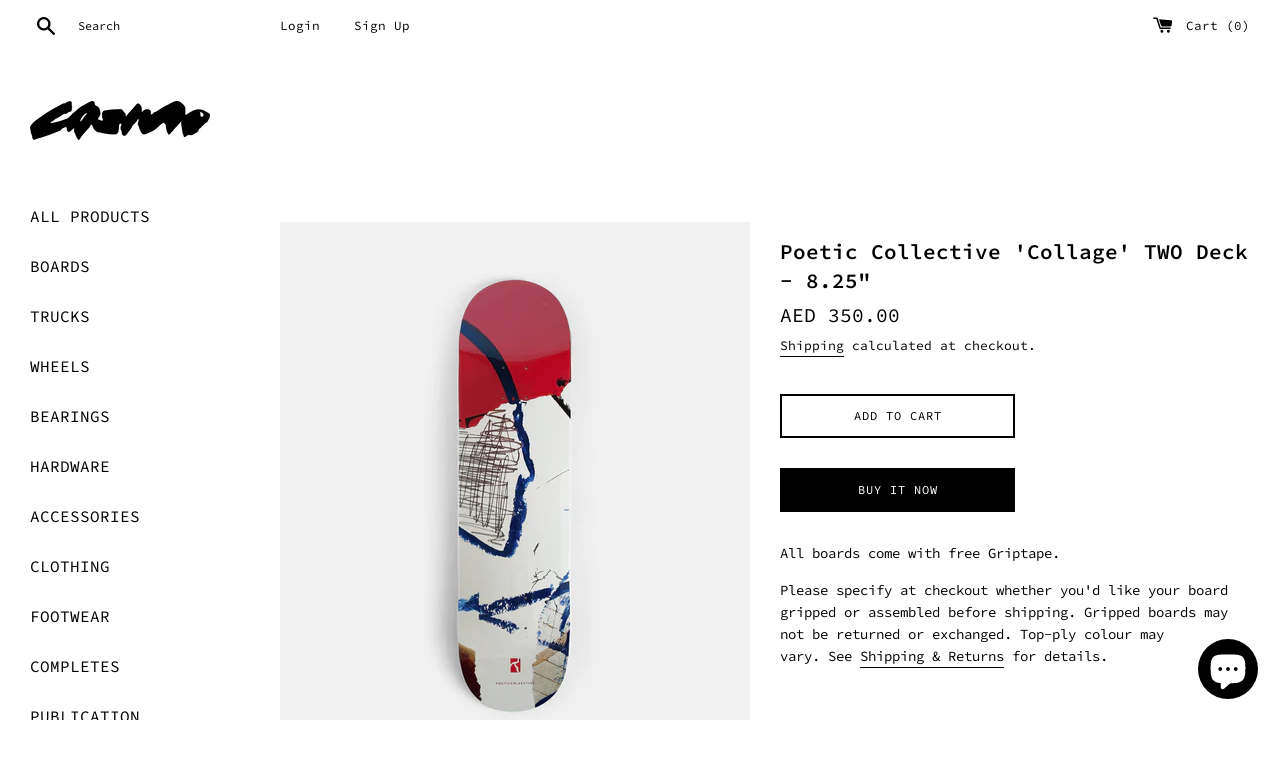

--- FILE ---
content_type: text/html; charset=utf-8
request_url: https://casino-hardware.com/products/poetic-collective-collage-two-8-25
body_size: 23640
content:
<!doctype html>
<html class="supports-no-js" lang="en">
<head>
  <meta charset="utf-8">
  <meta http-equiv="X-UA-Compatible" content="IE=edge,chrome=1">
  <meta name="viewport" content="width=device-width,initial-scale=1">
  <meta name="theme-color" content="">
  <link rel="canonical" href="https://casino-hardware.com/products/poetic-collective-collage-two-8-25">

  
    <link rel="shortcut icon" href="//casino-hardware.com/cdn/shop/files/CASINO_LOGO_60bf261c-6754-4ced-ad10-a43a41ec940e_32x32.jpg?v=1686661903" type="image/png" />
  

  <title>
  Poetic Collective &#39;Collage&#39; TWO Deck - 8.25&quot; &ndash; CASINO Hardware
  </title>

  
    <meta name="description" content="All boards come with free Griptape. Please specify at checkout whether you&#39;d like your board gripped or assembled before shipping. Gripped boards may not be returned or exchanged. Top-ply colour may vary. See Shipping &amp;amp; Returns for details.">
  

  <!-- /snippets/social-meta-tags.liquid -->




<meta property="og:site_name" content="CASINO Hardware">
<meta property="og:url" content="https://casino-hardware.com/products/poetic-collective-collage-two-8-25">
<meta property="og:title" content="Poetic Collective 'Collage' TWO Deck - 8.25"">
<meta property="og:type" content="product">
<meta property="og:description" content="All boards come with free Griptape. Please specify at checkout whether you&#39;d like your board gripped or assembled before shipping. Gripped boards may not be returned or exchanged. Top-ply colour may vary. See Shipping &amp;amp; Returns for details.">

  <meta property="og:price:amount" content="350.00">
  <meta property="og:price:currency" content="AED">

<meta property="og:image" content="http://casino-hardware.com/cdn/shop/products/POETIC_COLLAGE_2_BT_1200x1200.jpg?v=1628085560"><meta property="og:image" content="http://casino-hardware.com/cdn/shop/products/POETIC_COLLAGE_1_TP_29c50c6a-c110-4e77-981a-c4a89161cc8b_1200x1200.jpg?v=1628085560">
<meta property="og:image:secure_url" content="https://casino-hardware.com/cdn/shop/products/POETIC_COLLAGE_2_BT_1200x1200.jpg?v=1628085560"><meta property="og:image:secure_url" content="https://casino-hardware.com/cdn/shop/products/POETIC_COLLAGE_1_TP_29c50c6a-c110-4e77-981a-c4a89161cc8b_1200x1200.jpg?v=1628085560">


<meta name="twitter:card" content="summary_large_image">
<meta name="twitter:title" content="Poetic Collective 'Collage' TWO Deck - 8.25"">
<meta name="twitter:description" content="All boards come with free Griptape. Please specify at checkout whether you&#39;d like your board gripped or assembled before shipping. Gripped boards may not be returned or exchanged. Top-ply colour may vary. See Shipping &amp;amp; Returns for details.">


  <script>
    document.documentElement.className = document.documentElement.className.replace('supports-no-js', 'supports-js');

    var theme = {
      mapStrings: {
        addressError: "Error looking up that address",
        addressNoResults: "No results for that address",
        addressQueryLimit: "You have exceeded the Google API usage limit. Consider upgrading to a \u003ca href=\"https:\/\/developers.google.com\/maps\/premium\/usage-limits\"\u003ePremium Plan\u003c\/a\u003e.",
        authError: "There was a problem authenticating your Google Maps account."
      }
    }
  </script>

  <link href="//casino-hardware.com/cdn/shop/t/6/assets/theme.scss.css?v=164944865185509990241754119781" rel="stylesheet" type="text/css" media="all" />

  <script>window.performance && window.performance.mark && window.performance.mark('shopify.content_for_header.start');</script><meta id="shopify-digital-wallet" name="shopify-digital-wallet" content="/42682843293/digital_wallets/dialog">
<link rel="alternate" type="application/json+oembed" href="https://casino-hardware.com/products/poetic-collective-collage-two-8-25.oembed">
<script async="async" src="/checkouts/internal/preloads.js?locale=en-AE"></script>
<script id="shopify-features" type="application/json">{"accessToken":"b8108c709e1b4be13bfa61c03ec2ffbb","betas":["rich-media-storefront-analytics"],"domain":"casino-hardware.com","predictiveSearch":true,"shopId":42682843293,"locale":"en"}</script>
<script>var Shopify = Shopify || {};
Shopify.shop = "casinohardware.myshopify.com";
Shopify.locale = "en";
Shopify.currency = {"active":"AED","rate":"1.0"};
Shopify.country = "AE";
Shopify.theme = {"name":"CASINO","id":104194146461,"schema_name":"Simple","schema_version":"11.1.9","theme_store_id":578,"role":"main"};
Shopify.theme.handle = "null";
Shopify.theme.style = {"id":null,"handle":null};
Shopify.cdnHost = "casino-hardware.com/cdn";
Shopify.routes = Shopify.routes || {};
Shopify.routes.root = "/";</script>
<script type="module">!function(o){(o.Shopify=o.Shopify||{}).modules=!0}(window);</script>
<script>!function(o){function n(){var o=[];function n(){o.push(Array.prototype.slice.apply(arguments))}return n.q=o,n}var t=o.Shopify=o.Shopify||{};t.loadFeatures=n(),t.autoloadFeatures=n()}(window);</script>
<script id="shop-js-analytics" type="application/json">{"pageType":"product"}</script>
<script defer="defer" async type="module" src="//casino-hardware.com/cdn/shopifycloud/shop-js/modules/v2/client.init-shop-cart-sync_BT-GjEfc.en.esm.js"></script>
<script defer="defer" async type="module" src="//casino-hardware.com/cdn/shopifycloud/shop-js/modules/v2/chunk.common_D58fp_Oc.esm.js"></script>
<script defer="defer" async type="module" src="//casino-hardware.com/cdn/shopifycloud/shop-js/modules/v2/chunk.modal_xMitdFEc.esm.js"></script>
<script type="module">
  await import("//casino-hardware.com/cdn/shopifycloud/shop-js/modules/v2/client.init-shop-cart-sync_BT-GjEfc.en.esm.js");
await import("//casino-hardware.com/cdn/shopifycloud/shop-js/modules/v2/chunk.common_D58fp_Oc.esm.js");
await import("//casino-hardware.com/cdn/shopifycloud/shop-js/modules/v2/chunk.modal_xMitdFEc.esm.js");

  window.Shopify.SignInWithShop?.initShopCartSync?.({"fedCMEnabled":true,"windoidEnabled":true});

</script>
<script>(function() {
  var isLoaded = false;
  function asyncLoad() {
    if (isLoaded) return;
    isLoaded = true;
    var urls = ["https:\/\/cdn.hextom.com\/js\/freeshippingbar.js?shop=casinohardware.myshopify.com"];
    for (var i = 0; i < urls.length; i++) {
      var s = document.createElement('script');
      s.type = 'text/javascript';
      s.async = true;
      s.src = urls[i];
      var x = document.getElementsByTagName('script')[0];
      x.parentNode.insertBefore(s, x);
    }
  };
  if(window.attachEvent) {
    window.attachEvent('onload', asyncLoad);
  } else {
    window.addEventListener('load', asyncLoad, false);
  }
})();</script>
<script id="__st">var __st={"a":42682843293,"offset":14400,"reqid":"884163a5-91d8-4ef4-a01a-6b9bc973e2fc-1769046739","pageurl":"casino-hardware.com\/products\/poetic-collective-collage-two-8-25","u":"e2a31d5707fa","p":"product","rtyp":"product","rid":6891921932445};</script>
<script>window.ShopifyPaypalV4VisibilityTracking = true;</script>
<script id="captcha-bootstrap">!function(){'use strict';const t='contact',e='account',n='new_comment',o=[[t,t],['blogs',n],['comments',n],[t,'customer']],c=[[e,'customer_login'],[e,'guest_login'],[e,'recover_customer_password'],[e,'create_customer']],r=t=>t.map((([t,e])=>`form[action*='/${t}']:not([data-nocaptcha='true']) input[name='form_type'][value='${e}']`)).join(','),a=t=>()=>t?[...document.querySelectorAll(t)].map((t=>t.form)):[];function s(){const t=[...o],e=r(t);return a(e)}const i='password',u='form_key',d=['recaptcha-v3-token','g-recaptcha-response','h-captcha-response',i],f=()=>{try{return window.sessionStorage}catch{return}},m='__shopify_v',_=t=>t.elements[u];function p(t,e,n=!1){try{const o=window.sessionStorage,c=JSON.parse(o.getItem(e)),{data:r}=function(t){const{data:e,action:n}=t;return t[m]||n?{data:e,action:n}:{data:t,action:n}}(c);for(const[e,n]of Object.entries(r))t.elements[e]&&(t.elements[e].value=n);n&&o.removeItem(e)}catch(o){console.error('form repopulation failed',{error:o})}}const l='form_type',E='cptcha';function T(t){t.dataset[E]=!0}const w=window,h=w.document,L='Shopify',v='ce_forms',y='captcha';let A=!1;((t,e)=>{const n=(g='f06e6c50-85a8-45c8-87d0-21a2b65856fe',I='https://cdn.shopify.com/shopifycloud/storefront-forms-hcaptcha/ce_storefront_forms_captcha_hcaptcha.v1.5.2.iife.js',D={infoText:'Protected by hCaptcha',privacyText:'Privacy',termsText:'Terms'},(t,e,n)=>{const o=w[L][v],c=o.bindForm;if(c)return c(t,g,e,D).then(n);var r;o.q.push([[t,g,e,D],n]),r=I,A||(h.body.append(Object.assign(h.createElement('script'),{id:'captcha-provider',async:!0,src:r})),A=!0)});var g,I,D;w[L]=w[L]||{},w[L][v]=w[L][v]||{},w[L][v].q=[],w[L][y]=w[L][y]||{},w[L][y].protect=function(t,e){n(t,void 0,e),T(t)},Object.freeze(w[L][y]),function(t,e,n,w,h,L){const[v,y,A,g]=function(t,e,n){const i=e?o:[],u=t?c:[],d=[...i,...u],f=r(d),m=r(i),_=r(d.filter((([t,e])=>n.includes(e))));return[a(f),a(m),a(_),s()]}(w,h,L),I=t=>{const e=t.target;return e instanceof HTMLFormElement?e:e&&e.form},D=t=>v().includes(t);t.addEventListener('submit',(t=>{const e=I(t);if(!e)return;const n=D(e)&&!e.dataset.hcaptchaBound&&!e.dataset.recaptchaBound,o=_(e),c=g().includes(e)&&(!o||!o.value);(n||c)&&t.preventDefault(),c&&!n&&(function(t){try{if(!f())return;!function(t){const e=f();if(!e)return;const n=_(t);if(!n)return;const o=n.value;o&&e.removeItem(o)}(t);const e=Array.from(Array(32),(()=>Math.random().toString(36)[2])).join('');!function(t,e){_(t)||t.append(Object.assign(document.createElement('input'),{type:'hidden',name:u})),t.elements[u].value=e}(t,e),function(t,e){const n=f();if(!n)return;const o=[...t.querySelectorAll(`input[type='${i}']`)].map((({name:t})=>t)),c=[...d,...o],r={};for(const[a,s]of new FormData(t).entries())c.includes(a)||(r[a]=s);n.setItem(e,JSON.stringify({[m]:1,action:t.action,data:r}))}(t,e)}catch(e){console.error('failed to persist form',e)}}(e),e.submit())}));const S=(t,e)=>{t&&!t.dataset[E]&&(n(t,e.some((e=>e===t))),T(t))};for(const o of['focusin','change'])t.addEventListener(o,(t=>{const e=I(t);D(e)&&S(e,y())}));const B=e.get('form_key'),M=e.get(l),P=B&&M;t.addEventListener('DOMContentLoaded',(()=>{const t=y();if(P)for(const e of t)e.elements[l].value===M&&p(e,B);[...new Set([...A(),...v().filter((t=>'true'===t.dataset.shopifyCaptcha))])].forEach((e=>S(e,t)))}))}(h,new URLSearchParams(w.location.search),n,t,e,['guest_login'])})(!0,!0)}();</script>
<script integrity="sha256-4kQ18oKyAcykRKYeNunJcIwy7WH5gtpwJnB7kiuLZ1E=" data-source-attribution="shopify.loadfeatures" defer="defer" src="//casino-hardware.com/cdn/shopifycloud/storefront/assets/storefront/load_feature-a0a9edcb.js" crossorigin="anonymous"></script>
<script data-source-attribution="shopify.dynamic_checkout.dynamic.init">var Shopify=Shopify||{};Shopify.PaymentButton=Shopify.PaymentButton||{isStorefrontPortableWallets:!0,init:function(){window.Shopify.PaymentButton.init=function(){};var t=document.createElement("script");t.src="https://casino-hardware.com/cdn/shopifycloud/portable-wallets/latest/portable-wallets.en.js",t.type="module",document.head.appendChild(t)}};
</script>
<script data-source-attribution="shopify.dynamic_checkout.buyer_consent">
  function portableWalletsHideBuyerConsent(e){var t=document.getElementById("shopify-buyer-consent"),n=document.getElementById("shopify-subscription-policy-button");t&&n&&(t.classList.add("hidden"),t.setAttribute("aria-hidden","true"),n.removeEventListener("click",e))}function portableWalletsShowBuyerConsent(e){var t=document.getElementById("shopify-buyer-consent"),n=document.getElementById("shopify-subscription-policy-button");t&&n&&(t.classList.remove("hidden"),t.removeAttribute("aria-hidden"),n.addEventListener("click",e))}window.Shopify?.PaymentButton&&(window.Shopify.PaymentButton.hideBuyerConsent=portableWalletsHideBuyerConsent,window.Shopify.PaymentButton.showBuyerConsent=portableWalletsShowBuyerConsent);
</script>
<script>
  function portableWalletsCleanup(e){e&&e.src&&console.error("Failed to load portable wallets script "+e.src);var t=document.querySelectorAll("shopify-accelerated-checkout .shopify-payment-button__skeleton, shopify-accelerated-checkout-cart .wallet-cart-button__skeleton"),e=document.getElementById("shopify-buyer-consent");for(let e=0;e<t.length;e++)t[e].remove();e&&e.remove()}function portableWalletsNotLoadedAsModule(e){e instanceof ErrorEvent&&"string"==typeof e.message&&e.message.includes("import.meta")&&"string"==typeof e.filename&&e.filename.includes("portable-wallets")&&(window.removeEventListener("error",portableWalletsNotLoadedAsModule),window.Shopify.PaymentButton.failedToLoad=e,"loading"===document.readyState?document.addEventListener("DOMContentLoaded",window.Shopify.PaymentButton.init):window.Shopify.PaymentButton.init())}window.addEventListener("error",portableWalletsNotLoadedAsModule);
</script>

<script type="module" src="https://casino-hardware.com/cdn/shopifycloud/portable-wallets/latest/portable-wallets.en.js" onError="portableWalletsCleanup(this)" crossorigin="anonymous"></script>
<script nomodule>
  document.addEventListener("DOMContentLoaded", portableWalletsCleanup);
</script>

<link id="shopify-accelerated-checkout-styles" rel="stylesheet" media="screen" href="https://casino-hardware.com/cdn/shopifycloud/portable-wallets/latest/accelerated-checkout-backwards-compat.css" crossorigin="anonymous">
<style id="shopify-accelerated-checkout-cart">
        #shopify-buyer-consent {
  margin-top: 1em;
  display: inline-block;
  width: 100%;
}

#shopify-buyer-consent.hidden {
  display: none;
}

#shopify-subscription-policy-button {
  background: none;
  border: none;
  padding: 0;
  text-decoration: underline;
  font-size: inherit;
  cursor: pointer;
}

#shopify-subscription-policy-button::before {
  box-shadow: none;
}

      </style>

<script>window.performance && window.performance.mark && window.performance.mark('shopify.content_for_header.end');</script>

  <script src="//casino-hardware.com/cdn/shop/t/6/assets/jquery-1.11.0.min.js?v=32460426840832490021594067652" type="text/javascript"></script>
  <script src="//casino-hardware.com/cdn/shop/t/6/assets/modernizr.min.js?v=44044439420609591321594067654" type="text/javascript"></script>

  <script src="//casino-hardware.com/cdn/shop/t/6/assets/lazysizes.min.js?v=155223123402716617051594067653" async="async"></script>

  
  <script>
  !function(t,n){var e=n.loyaltylion||[];if(!e.isLoyaltyLion){n.loyaltylion=e,void 0===n.lion&&(n.lion=e),e.version=2,e.isLoyaltyLion=!0;var o=n.URLSearchParams,i=n.sessionStorage,r="ll_loader_revision",a=(new Date).toISOString().replace(/-/g,""),s="function"==typeof o?function(){try{var t=new o(n.location.search).get(r);return t&&i.setItem(r,t),i.getItem(r)}catch(t){return""}}():null;c("https://sdk.loyaltylion.net/static/2/"+a.slice(0,8)+"/loader"+(s?"-"+s:"")+".js");var l=!1;e.init=function(t){if(l)throw new Error("Cannot call lion.init more than once");l=!0;var n=e._token=t.token;if(!n)throw new Error("Token must be supplied to lion.init");var o=[];function i(t,n){t[n]=function(){o.push([n,Array.prototype.slice.call(arguments,0)])}}"_push configure bootstrap shutdown on removeListener authenticateCustomer".split(" ").forEach(function(t){i(e,t)}),c("https://sdk.loyaltylion.net/sdk/start/"+a.slice(0,11)+"/"+n+".js"),e._initData=t,e._buffer=o}}function c(n){var e=t.getElementsByTagName("script")[0],o=t.createElement("script");o.src=n,o.crossOrigin="",e.parentNode.insertBefore(o,e)}}(document,window);

  
    
      loyaltylion.init({ token: "879135c37fd19d4e772df7610a7172fc" });
    
  
</script>
<script src="https://cdn.shopify.com/extensions/e8878072-2f6b-4e89-8082-94b04320908d/inbox-1254/assets/inbox-chat-loader.js" type="text/javascript" defer="defer"></script>
<script src="https://cdn.shopify.com/extensions/019b97b0-6350-7631-8123-95494b086580/socialwidget-instafeed-78/assets/social-widget.min.js" type="text/javascript" defer="defer"></script>
<link href="https://monorail-edge.shopifysvc.com" rel="dns-prefetch">
<script>(function(){if ("sendBeacon" in navigator && "performance" in window) {try {var session_token_from_headers = performance.getEntriesByType('navigation')[0].serverTiming.find(x => x.name == '_s').description;} catch {var session_token_from_headers = undefined;}var session_cookie_matches = document.cookie.match(/_shopify_s=([^;]*)/);var session_token_from_cookie = session_cookie_matches && session_cookie_matches.length === 2 ? session_cookie_matches[1] : "";var session_token = session_token_from_headers || session_token_from_cookie || "";function handle_abandonment_event(e) {var entries = performance.getEntries().filter(function(entry) {return /monorail-edge.shopifysvc.com/.test(entry.name);});if (!window.abandonment_tracked && entries.length === 0) {window.abandonment_tracked = true;var currentMs = Date.now();var navigation_start = performance.timing.navigationStart;var payload = {shop_id: 42682843293,url: window.location.href,navigation_start,duration: currentMs - navigation_start,session_token,page_type: "product"};window.navigator.sendBeacon("https://monorail-edge.shopifysvc.com/v1/produce", JSON.stringify({schema_id: "online_store_buyer_site_abandonment/1.1",payload: payload,metadata: {event_created_at_ms: currentMs,event_sent_at_ms: currentMs}}));}}window.addEventListener('pagehide', handle_abandonment_event);}}());</script>
<script id="web-pixels-manager-setup">(function e(e,d,r,n,o){if(void 0===o&&(o={}),!Boolean(null===(a=null===(i=window.Shopify)||void 0===i?void 0:i.analytics)||void 0===a?void 0:a.replayQueue)){var i,a;window.Shopify=window.Shopify||{};var t=window.Shopify;t.analytics=t.analytics||{};var s=t.analytics;s.replayQueue=[],s.publish=function(e,d,r){return s.replayQueue.push([e,d,r]),!0};try{self.performance.mark("wpm:start")}catch(e){}var l=function(){var e={modern:/Edge?\/(1{2}[4-9]|1[2-9]\d|[2-9]\d{2}|\d{4,})\.\d+(\.\d+|)|Firefox\/(1{2}[4-9]|1[2-9]\d|[2-9]\d{2}|\d{4,})\.\d+(\.\d+|)|Chrom(ium|e)\/(9{2}|\d{3,})\.\d+(\.\d+|)|(Maci|X1{2}).+ Version\/(15\.\d+|(1[6-9]|[2-9]\d|\d{3,})\.\d+)([,.]\d+|)( \(\w+\)|)( Mobile\/\w+|) Safari\/|Chrome.+OPR\/(9{2}|\d{3,})\.\d+\.\d+|(CPU[ +]OS|iPhone[ +]OS|CPU[ +]iPhone|CPU IPhone OS|CPU iPad OS)[ +]+(15[._]\d+|(1[6-9]|[2-9]\d|\d{3,})[._]\d+)([._]\d+|)|Android:?[ /-](13[3-9]|1[4-9]\d|[2-9]\d{2}|\d{4,})(\.\d+|)(\.\d+|)|Android.+Firefox\/(13[5-9]|1[4-9]\d|[2-9]\d{2}|\d{4,})\.\d+(\.\d+|)|Android.+Chrom(ium|e)\/(13[3-9]|1[4-9]\d|[2-9]\d{2}|\d{4,})\.\d+(\.\d+|)|SamsungBrowser\/([2-9]\d|\d{3,})\.\d+/,legacy:/Edge?\/(1[6-9]|[2-9]\d|\d{3,})\.\d+(\.\d+|)|Firefox\/(5[4-9]|[6-9]\d|\d{3,})\.\d+(\.\d+|)|Chrom(ium|e)\/(5[1-9]|[6-9]\d|\d{3,})\.\d+(\.\d+|)([\d.]+$|.*Safari\/(?![\d.]+ Edge\/[\d.]+$))|(Maci|X1{2}).+ Version\/(10\.\d+|(1[1-9]|[2-9]\d|\d{3,})\.\d+)([,.]\d+|)( \(\w+\)|)( Mobile\/\w+|) Safari\/|Chrome.+OPR\/(3[89]|[4-9]\d|\d{3,})\.\d+\.\d+|(CPU[ +]OS|iPhone[ +]OS|CPU[ +]iPhone|CPU IPhone OS|CPU iPad OS)[ +]+(10[._]\d+|(1[1-9]|[2-9]\d|\d{3,})[._]\d+)([._]\d+|)|Android:?[ /-](13[3-9]|1[4-9]\d|[2-9]\d{2}|\d{4,})(\.\d+|)(\.\d+|)|Mobile Safari.+OPR\/([89]\d|\d{3,})\.\d+\.\d+|Android.+Firefox\/(13[5-9]|1[4-9]\d|[2-9]\d{2}|\d{4,})\.\d+(\.\d+|)|Android.+Chrom(ium|e)\/(13[3-9]|1[4-9]\d|[2-9]\d{2}|\d{4,})\.\d+(\.\d+|)|Android.+(UC? ?Browser|UCWEB|U3)[ /]?(15\.([5-9]|\d{2,})|(1[6-9]|[2-9]\d|\d{3,})\.\d+)\.\d+|SamsungBrowser\/(5\.\d+|([6-9]|\d{2,})\.\d+)|Android.+MQ{2}Browser\/(14(\.(9|\d{2,})|)|(1[5-9]|[2-9]\d|\d{3,})(\.\d+|))(\.\d+|)|K[Aa][Ii]OS\/(3\.\d+|([4-9]|\d{2,})\.\d+)(\.\d+|)/},d=e.modern,r=e.legacy,n=navigator.userAgent;return n.match(d)?"modern":n.match(r)?"legacy":"unknown"}(),u="modern"===l?"modern":"legacy",c=(null!=n?n:{modern:"",legacy:""})[u],f=function(e){return[e.baseUrl,"/wpm","/b",e.hashVersion,"modern"===e.buildTarget?"m":"l",".js"].join("")}({baseUrl:d,hashVersion:r,buildTarget:u}),m=function(e){var d=e.version,r=e.bundleTarget,n=e.surface,o=e.pageUrl,i=e.monorailEndpoint;return{emit:function(e){var a=e.status,t=e.errorMsg,s=(new Date).getTime(),l=JSON.stringify({metadata:{event_sent_at_ms:s},events:[{schema_id:"web_pixels_manager_load/3.1",payload:{version:d,bundle_target:r,page_url:o,status:a,surface:n,error_msg:t},metadata:{event_created_at_ms:s}}]});if(!i)return console&&console.warn&&console.warn("[Web Pixels Manager] No Monorail endpoint provided, skipping logging."),!1;try{return self.navigator.sendBeacon.bind(self.navigator)(i,l)}catch(e){}var u=new XMLHttpRequest;try{return u.open("POST",i,!0),u.setRequestHeader("Content-Type","text/plain"),u.send(l),!0}catch(e){return console&&console.warn&&console.warn("[Web Pixels Manager] Got an unhandled error while logging to Monorail."),!1}}}}({version:r,bundleTarget:l,surface:e.surface,pageUrl:self.location.href,monorailEndpoint:e.monorailEndpoint});try{o.browserTarget=l,function(e){var d=e.src,r=e.async,n=void 0===r||r,o=e.onload,i=e.onerror,a=e.sri,t=e.scriptDataAttributes,s=void 0===t?{}:t,l=document.createElement("script"),u=document.querySelector("head"),c=document.querySelector("body");if(l.async=n,l.src=d,a&&(l.integrity=a,l.crossOrigin="anonymous"),s)for(var f in s)if(Object.prototype.hasOwnProperty.call(s,f))try{l.dataset[f]=s[f]}catch(e){}if(o&&l.addEventListener("load",o),i&&l.addEventListener("error",i),u)u.appendChild(l);else{if(!c)throw new Error("Did not find a head or body element to append the script");c.appendChild(l)}}({src:f,async:!0,onload:function(){if(!function(){var e,d;return Boolean(null===(d=null===(e=window.Shopify)||void 0===e?void 0:e.analytics)||void 0===d?void 0:d.initialized)}()){var d=window.webPixelsManager.init(e)||void 0;if(d){var r=window.Shopify.analytics;r.replayQueue.forEach((function(e){var r=e[0],n=e[1],o=e[2];d.publishCustomEvent(r,n,o)})),r.replayQueue=[],r.publish=d.publishCustomEvent,r.visitor=d.visitor,r.initialized=!0}}},onerror:function(){return m.emit({status:"failed",errorMsg:"".concat(f," has failed to load")})},sri:function(e){var d=/^sha384-[A-Za-z0-9+/=]+$/;return"string"==typeof e&&d.test(e)}(c)?c:"",scriptDataAttributes:o}),m.emit({status:"loading"})}catch(e){m.emit({status:"failed",errorMsg:(null==e?void 0:e.message)||"Unknown error"})}}})({shopId: 42682843293,storefrontBaseUrl: "https://casino-hardware.com",extensionsBaseUrl: "https://extensions.shopifycdn.com/cdn/shopifycloud/web-pixels-manager",monorailEndpoint: "https://monorail-edge.shopifysvc.com/unstable/produce_batch",surface: "storefront-renderer",enabledBetaFlags: ["2dca8a86"],webPixelsConfigList: [{"id":"shopify-app-pixel","configuration":"{}","eventPayloadVersion":"v1","runtimeContext":"STRICT","scriptVersion":"0450","apiClientId":"shopify-pixel","type":"APP","privacyPurposes":["ANALYTICS","MARKETING"]},{"id":"shopify-custom-pixel","eventPayloadVersion":"v1","runtimeContext":"LAX","scriptVersion":"0450","apiClientId":"shopify-pixel","type":"CUSTOM","privacyPurposes":["ANALYTICS","MARKETING"]}],isMerchantRequest: false,initData: {"shop":{"name":"CASINO Hardware","paymentSettings":{"currencyCode":"AED"},"myshopifyDomain":"casinohardware.myshopify.com","countryCode":"AE","storefrontUrl":"https:\/\/casino-hardware.com"},"customer":null,"cart":null,"checkout":null,"productVariants":[{"price":{"amount":350.0,"currencyCode":"AED"},"product":{"title":"Poetic Collective 'Collage' TWO Deck - 8.25\"","vendor":"POETIC","id":"6891921932445","untranslatedTitle":"Poetic Collective 'Collage' TWO Deck - 8.25\"","url":"\/products\/poetic-collective-collage-two-8-25","type":"BOARDS"},"id":"40600633049245","image":{"src":"\/\/casino-hardware.com\/cdn\/shop\/products\/POETIC_COLLAGE_2_BT.jpg?v=1628085560"},"sku":"","title":"Default Title","untranslatedTitle":"Default Title"}],"purchasingCompany":null},},"https://casino-hardware.com/cdn","fcfee988w5aeb613cpc8e4bc33m6693e112",{"modern":"","legacy":""},{"shopId":"42682843293","storefrontBaseUrl":"https:\/\/casino-hardware.com","extensionBaseUrl":"https:\/\/extensions.shopifycdn.com\/cdn\/shopifycloud\/web-pixels-manager","surface":"storefront-renderer","enabledBetaFlags":"[\"2dca8a86\"]","isMerchantRequest":"false","hashVersion":"fcfee988w5aeb613cpc8e4bc33m6693e112","publish":"custom","events":"[[\"page_viewed\",{}],[\"product_viewed\",{\"productVariant\":{\"price\":{\"amount\":350.0,\"currencyCode\":\"AED\"},\"product\":{\"title\":\"Poetic Collective 'Collage' TWO Deck - 8.25\\\"\",\"vendor\":\"POETIC\",\"id\":\"6891921932445\",\"untranslatedTitle\":\"Poetic Collective 'Collage' TWO Deck - 8.25\\\"\",\"url\":\"\/products\/poetic-collective-collage-two-8-25\",\"type\":\"BOARDS\"},\"id\":\"40600633049245\",\"image\":{\"src\":\"\/\/casino-hardware.com\/cdn\/shop\/products\/POETIC_COLLAGE_2_BT.jpg?v=1628085560\"},\"sku\":\"\",\"title\":\"Default Title\",\"untranslatedTitle\":\"Default Title\"}}]]"});</script><script>
  window.ShopifyAnalytics = window.ShopifyAnalytics || {};
  window.ShopifyAnalytics.meta = window.ShopifyAnalytics.meta || {};
  window.ShopifyAnalytics.meta.currency = 'AED';
  var meta = {"product":{"id":6891921932445,"gid":"gid:\/\/shopify\/Product\/6891921932445","vendor":"POETIC","type":"BOARDS","handle":"poetic-collective-collage-two-8-25","variants":[{"id":40600633049245,"price":35000,"name":"Poetic Collective 'Collage' TWO Deck - 8.25\"","public_title":null,"sku":""}],"remote":false},"page":{"pageType":"product","resourceType":"product","resourceId":6891921932445,"requestId":"884163a5-91d8-4ef4-a01a-6b9bc973e2fc-1769046739"}};
  for (var attr in meta) {
    window.ShopifyAnalytics.meta[attr] = meta[attr];
  }
</script>
<script class="analytics">
  (function () {
    var customDocumentWrite = function(content) {
      var jquery = null;

      if (window.jQuery) {
        jquery = window.jQuery;
      } else if (window.Checkout && window.Checkout.$) {
        jquery = window.Checkout.$;
      }

      if (jquery) {
        jquery('body').append(content);
      }
    };

    var hasLoggedConversion = function(token) {
      if (token) {
        return document.cookie.indexOf('loggedConversion=' + token) !== -1;
      }
      return false;
    }

    var setCookieIfConversion = function(token) {
      if (token) {
        var twoMonthsFromNow = new Date(Date.now());
        twoMonthsFromNow.setMonth(twoMonthsFromNow.getMonth() + 2);

        document.cookie = 'loggedConversion=' + token + '; expires=' + twoMonthsFromNow;
      }
    }

    var trekkie = window.ShopifyAnalytics.lib = window.trekkie = window.trekkie || [];
    if (trekkie.integrations) {
      return;
    }
    trekkie.methods = [
      'identify',
      'page',
      'ready',
      'track',
      'trackForm',
      'trackLink'
    ];
    trekkie.factory = function(method) {
      return function() {
        var args = Array.prototype.slice.call(arguments);
        args.unshift(method);
        trekkie.push(args);
        return trekkie;
      };
    };
    for (var i = 0; i < trekkie.methods.length; i++) {
      var key = trekkie.methods[i];
      trekkie[key] = trekkie.factory(key);
    }
    trekkie.load = function(config) {
      trekkie.config = config || {};
      trekkie.config.initialDocumentCookie = document.cookie;
      var first = document.getElementsByTagName('script')[0];
      var script = document.createElement('script');
      script.type = 'text/javascript';
      script.onerror = function(e) {
        var scriptFallback = document.createElement('script');
        scriptFallback.type = 'text/javascript';
        scriptFallback.onerror = function(error) {
                var Monorail = {
      produce: function produce(monorailDomain, schemaId, payload) {
        var currentMs = new Date().getTime();
        var event = {
          schema_id: schemaId,
          payload: payload,
          metadata: {
            event_created_at_ms: currentMs,
            event_sent_at_ms: currentMs
          }
        };
        return Monorail.sendRequest("https://" + monorailDomain + "/v1/produce", JSON.stringify(event));
      },
      sendRequest: function sendRequest(endpointUrl, payload) {
        // Try the sendBeacon API
        if (window && window.navigator && typeof window.navigator.sendBeacon === 'function' && typeof window.Blob === 'function' && !Monorail.isIos12()) {
          var blobData = new window.Blob([payload], {
            type: 'text/plain'
          });

          if (window.navigator.sendBeacon(endpointUrl, blobData)) {
            return true;
          } // sendBeacon was not successful

        } // XHR beacon

        var xhr = new XMLHttpRequest();

        try {
          xhr.open('POST', endpointUrl);
          xhr.setRequestHeader('Content-Type', 'text/plain');
          xhr.send(payload);
        } catch (e) {
          console.log(e);
        }

        return false;
      },
      isIos12: function isIos12() {
        return window.navigator.userAgent.lastIndexOf('iPhone; CPU iPhone OS 12_') !== -1 || window.navigator.userAgent.lastIndexOf('iPad; CPU OS 12_') !== -1;
      }
    };
    Monorail.produce('monorail-edge.shopifysvc.com',
      'trekkie_storefront_load_errors/1.1',
      {shop_id: 42682843293,
      theme_id: 104194146461,
      app_name: "storefront",
      context_url: window.location.href,
      source_url: "//casino-hardware.com/cdn/s/trekkie.storefront.cd680fe47e6c39ca5d5df5f0a32d569bc48c0f27.min.js"});

        };
        scriptFallback.async = true;
        scriptFallback.src = '//casino-hardware.com/cdn/s/trekkie.storefront.cd680fe47e6c39ca5d5df5f0a32d569bc48c0f27.min.js';
        first.parentNode.insertBefore(scriptFallback, first);
      };
      script.async = true;
      script.src = '//casino-hardware.com/cdn/s/trekkie.storefront.cd680fe47e6c39ca5d5df5f0a32d569bc48c0f27.min.js';
      first.parentNode.insertBefore(script, first);
    };
    trekkie.load(
      {"Trekkie":{"appName":"storefront","development":false,"defaultAttributes":{"shopId":42682843293,"isMerchantRequest":null,"themeId":104194146461,"themeCityHash":"14453068255895138770","contentLanguage":"en","currency":"AED","eventMetadataId":"fd3f774b-680a-4bc6-9730-b63bc8c9e12b"},"isServerSideCookieWritingEnabled":true,"monorailRegion":"shop_domain","enabledBetaFlags":["65f19447"]},"Session Attribution":{},"S2S":{"facebookCapiEnabled":false,"source":"trekkie-storefront-renderer","apiClientId":580111}}
    );

    var loaded = false;
    trekkie.ready(function() {
      if (loaded) return;
      loaded = true;

      window.ShopifyAnalytics.lib = window.trekkie;

      var originalDocumentWrite = document.write;
      document.write = customDocumentWrite;
      try { window.ShopifyAnalytics.merchantGoogleAnalytics.call(this); } catch(error) {};
      document.write = originalDocumentWrite;

      window.ShopifyAnalytics.lib.page(null,{"pageType":"product","resourceType":"product","resourceId":6891921932445,"requestId":"884163a5-91d8-4ef4-a01a-6b9bc973e2fc-1769046739","shopifyEmitted":true});

      var match = window.location.pathname.match(/checkouts\/(.+)\/(thank_you|post_purchase)/)
      var token = match? match[1]: undefined;
      if (!hasLoggedConversion(token)) {
        setCookieIfConversion(token);
        window.ShopifyAnalytics.lib.track("Viewed Product",{"currency":"AED","variantId":40600633049245,"productId":6891921932445,"productGid":"gid:\/\/shopify\/Product\/6891921932445","name":"Poetic Collective 'Collage' TWO Deck - 8.25\"","price":"350.00","sku":"","brand":"POETIC","variant":null,"category":"BOARDS","nonInteraction":true,"remote":false},undefined,undefined,{"shopifyEmitted":true});
      window.ShopifyAnalytics.lib.track("monorail:\/\/trekkie_storefront_viewed_product\/1.1",{"currency":"AED","variantId":40600633049245,"productId":6891921932445,"productGid":"gid:\/\/shopify\/Product\/6891921932445","name":"Poetic Collective 'Collage' TWO Deck - 8.25\"","price":"350.00","sku":"","brand":"POETIC","variant":null,"category":"BOARDS","nonInteraction":true,"remote":false,"referer":"https:\/\/casino-hardware.com\/products\/poetic-collective-collage-two-8-25"});
      }
    });


        var eventsListenerScript = document.createElement('script');
        eventsListenerScript.async = true;
        eventsListenerScript.src = "//casino-hardware.com/cdn/shopifycloud/storefront/assets/shop_events_listener-3da45d37.js";
        document.getElementsByTagName('head')[0].appendChild(eventsListenerScript);

})();</script>
<script
  defer
  src="https://casino-hardware.com/cdn/shopifycloud/perf-kit/shopify-perf-kit-3.0.4.min.js"
  data-application="storefront-renderer"
  data-shop-id="42682843293"
  data-render-region="gcp-us-central1"
  data-page-type="product"
  data-theme-instance-id="104194146461"
  data-theme-name="Simple"
  data-theme-version="11.1.9"
  data-monorail-region="shop_domain"
  data-resource-timing-sampling-rate="10"
  data-shs="true"
  data-shs-beacon="true"
  data-shs-export-with-fetch="true"
  data-shs-logs-sample-rate="1"
  data-shs-beacon-endpoint="https://casino-hardware.com/api/collect"
></script>
</head>

<body id="poetic-collective-39-collage-39-two-deck-8-25-quot" class="template-product">

  <a class="in-page-link visually-hidden skip-link" href="#MainContent">Skip to content</a>

  <div id="shopify-section-header" class="shopify-section">

  <style>
    .site-header__logo {
      width: 180px;
    }
    #HeaderLogoWrapper {
      max-width: 180px !important;
    }
  </style>
  <div class="page-border"></div>


<div class="site-wrapper">
  <div class="top-bar grid">

    <div class="grid__item medium-up--one-fifth small--one-half">
      <div class="top-bar__search">
        <a href="/search" class="medium-up--hide">
          <svg aria-hidden="true" focusable="false" role="presentation" class="icon icon-search" viewBox="0 0 20 20"><path fill="#444" d="M18.64 17.02l-5.31-5.31c.81-1.08 1.26-2.43 1.26-3.87C14.5 4.06 11.44 1 7.75 1S1 4.06 1 7.75s3.06 6.75 6.75 6.75c1.44 0 2.79-.45 3.87-1.26l5.31 5.31c.45.45 1.26.54 1.71.09.45-.36.45-1.17 0-1.62zM3.25 7.75c0-2.52 1.98-4.5 4.5-4.5s4.5 1.98 4.5 4.5-1.98 4.5-4.5 4.5-4.5-1.98-4.5-4.5z"/></svg>
        </a>
        <form action="/search" method="get" class="search-bar small--hide" role="search">
          
          <button type="submit" class="search-bar__submit">
            <svg aria-hidden="true" focusable="false" role="presentation" class="icon icon-search" viewBox="0 0 20 20"><path fill="#444" d="M18.64 17.02l-5.31-5.31c.81-1.08 1.26-2.43 1.26-3.87C14.5 4.06 11.44 1 7.75 1S1 4.06 1 7.75s3.06 6.75 6.75 6.75c1.44 0 2.79-.45 3.87-1.26l5.31 5.31c.45.45 1.26.54 1.71.09.45-.36.45-1.17 0-1.62zM3.25 7.75c0-2.52 1.98-4.5 4.5-4.5s4.5 1.98 4.5 4.5-1.98 4.5-4.5 4.5-4.5-1.98-4.5-4.5z"/></svg>
            <span class="icon__fallback-text">Search</span>
          </button>
          <input type="search" name="q" class="search-bar__input" value="" placeholder="Search" aria-label="Search">
        </form>
      </div>
    </div>

    
      <div class="grid__item medium-up--two-fifths small--hide">
        <span class="customer-links small--hide">
          
            <a href="/account/login" id="customer_login_link">Login</a>
            <span class="vertical-divider"></span>
            <a href="/account/register" id="customer_register_link">Sign Up</a>
          
        </span>
      </div>
    

    <div class="grid__item  medium-up--two-fifths  small--one-half text-right">
      <a href="/cart" class="site-header__cart">
        <svg aria-hidden="true" focusable="false" role="presentation" class="icon icon-cart" viewBox="0 0 20 20"><path fill="#444" d="M18.936 5.564c-.144-.175-.35-.207-.55-.207h-.003L6.774 4.286c-.272 0-.417.089-.491.18-.079.096-.16.263-.094.585l2.016 5.705c.163.407.642.673 1.068.673h8.401c.433 0 .854-.285.941-.725l.484-4.571c.045-.221-.015-.388-.163-.567z"/><path fill="#444" d="M17.107 12.5H7.659L4.98 4.117l-.362-1.059c-.138-.401-.292-.559-.695-.559H.924c-.411 0-.748.303-.748.714s.337.714.748.714h2.413l3.002 9.48c.126.38.295.52.942.52h9.825c.411 0 .748-.303.748-.714s-.336-.714-.748-.714zM10.424 16.23a1.498 1.498 0 1 1-2.997 0 1.498 1.498 0 0 1 2.997 0zM16.853 16.23a1.498 1.498 0 1 1-2.997 0 1.498 1.498 0 0 1 2.997 0z"/></svg>
        <span class="small--hide">
          Cart
          (<span id="CartCount">0</span>)
        </span>
      </a>
    </div>
  </div>

  <hr class="small--hide hr--border">

  <header class="site-header grid medium-up--grid--table" role="banner">
    <div class="grid__item small--text-center">
      <div itemscope itemtype="http://schema.org/Organization">
        

          <div id="HeaderLogoWrapper" class="supports-js">
            <a href="/" itemprop="url" style="padding-top:21.448999046711155%; display: block;">
              <img id="HeaderLogo"
                   class="lazyload"
                   src="//casino-hardware.com/cdn/shop/files/Asset_1_4x_376a3419-d0c1-4f40-b52e-588ba78b7296_150x150.png?v=1745819658"
                   data-src="//casino-hardware.com/cdn/shop/files/Asset_1_4x_376a3419-d0c1-4f40-b52e-588ba78b7296_{width}x.png?v=1745819658"
                   data-widths="[180, 360, 540, 720, 900, 1080, 1296, 1512, 1728, 2048]"
                   data-aspectratio="0.8571428571428571"
                   data-sizes="auto"
                   alt="CASINO Hardware"
                   itemprop="logo">
            </a>
          </div>
          <noscript>
            
            <a href="/" itemprop="url">
              <img class="site-header__logo" src="//casino-hardware.com/cdn/shop/files/Asset_1_4x_376a3419-d0c1-4f40-b52e-588ba78b7296_180x.png?v=1745819658"
              srcset="//casino-hardware.com/cdn/shop/files/Asset_1_4x_376a3419-d0c1-4f40-b52e-588ba78b7296_180x.png?v=1745819658 1x, //casino-hardware.com/cdn/shop/files/Asset_1_4x_376a3419-d0c1-4f40-b52e-588ba78b7296_180x@2x.png?v=1745819658 2x"
              alt="CASINO Hardware"
              itemprop="logo">
            </a>
          </noscript>
          
        
      </div>
    </div>
    
  </header>
</div>




</div>

    

  <div class="site-wrapper">

    <div class="grid">

      <div id="shopify-section-sidebar" class="shopify-section"><div data-section-id="sidebar" data-section-type="sidebar-section">
  <nav class="grid__item small--text-center medium-up--one-fifth" role="navigation">
    <hr class="hr--small medium-up--hide">
    <button id="ToggleMobileMenu" class="mobile-menu-icon medium-up--hide" aria-haspopup="true" aria-owns="SiteNav">
      <span class="line"></span>
      <span class="line"></span>
      <span class="line"></span>
      <span class="line"></span>
      <span class="icon__fallback-text">Menu</span>
    </button>
    <div id="SiteNav" class="site-nav" role="menu">
      <ul class="list--nav">
        
          
          
            <li class="site-nav__item">
              <a href="/collections/all-products" class="site-nav__link">ALL PRODUCTS</a>
            </li>
          
        
          
          
            <li class="site-nav__item">
              <a href="/collections/boards" class="site-nav__link">BOARDS</a>
            </li>
          
        
          
          
            <li class="site-nav__item">
              <a href="/collections/trucks" class="site-nav__link">TRUCKS</a>
            </li>
          
        
          
          
            <li class="site-nav__item">
              <a href="/collections/wheels" class="site-nav__link">WHEELS</a>
            </li>
          
        
          
          
            <li class="site-nav__item">
              <a href="/collections/bearings" class="site-nav__link">BEARINGS</a>
            </li>
          
        
          
          
            <li class="site-nav__item">
              <a href="/collections/hardware" class="site-nav__link">HARDWARE</a>
            </li>
          
        
          
          
            <li class="site-nav__item">
              <a href="/collections/accessories" class="site-nav__link">ACCESSORIES</a>
            </li>
          
        
          
          
            <li class="site-nav__item">
              <a href="/collections/clothing" class="site-nav__link">CLOTHING</a>
            </li>
          
        
          
          
            <li class="site-nav__item">
              <a href="/collections/footwear" class="site-nav__link">FOOTWEAR</a>
            </li>
          
        
          
          
            <li class="site-nav__item">
              <a href="/collections/complete" class="site-nav__link">COMPLETES</a>
            </li>
          
        
          
          
            <li class="site-nav__item">
              <a href="/collections/publication" class="site-nav__link">PUBLICATION</a>
            </li>
          
        
          
          
            

            

            <li class="site-nav--has-submenu site-nav__item">
              <button class="site-nav__link btn--link site-nav__expand" aria-expanded="false" aria-controls="Collapsible-12">
                BRANDS
                <span class="site-nav__link__text" aria-hidden="true">+</span>
              </button>
              <ul id="Collapsible-12" class="site-nav__submenu site-nav__submenu--collapsed" aria-hidden="true" style="display: none;">
                
                  
                    <li >
                      <a href="/collections/ace" class="site-nav__link">ACE</a>
                    </li>
                  
                
                  
                    <li >
                      <a href="/collections/adidas" class="site-nav__link">ADIDAS</a>
                    </li>
                  
                
                  
                    <li >
                      <a href="/collections/ahead-worldwide" class="site-nav__link">AHEAD WORLDWIDE</a>
                    </li>
                  
                
                  
                    <li >
                      <a href="/collections/autobahn" class="site-nav__link">AUTOBAHN</a>
                    </li>
                  
                
                  
                    <li >
                      <a href="/collections/bones" class="site-nav__link">BONES</a>
                    </li>
                  
                
                  
                    <li >
                      <a href="/collections/cafe" class="site-nav__link">CAFE</a>
                    </li>
                  
                
                  
                    <li >
                      <a href="/collections/cash-only" class="site-nav__link">CASH ONLY</a>
                    </li>
                  
                
                  
                    <li >
                      <a href="/collections/casino" class="site-nav__link">CASINO</a>
                    </li>
                  
                
                  
                    <li >
                      <a href="/collections/cortina" class="site-nav__link">CORTINA</a>
                    </li>
                  
                
                  
                    <li >
                      <a href="/collections/evisen" class="site-nav__link">EVISEN</a>
                    </li>
                  
                
                  
                    <li >
                      <a href="/collections/ganj-wax" class="site-nav__link">GANJ WAX</a>
                    </li>
                  
                
                  
                    <li >
                      <a href="/collections/g-tool" class="site-nav__link">G-TOOL</a>
                    </li>
                  
                
                  
                    <li >
                      <a href="/collections/gx-1000" class="site-nav__link">GX1000</a>
                    </li>
                  
                
                  
                    <li >
                      <a href="/collections/independent" class="site-nav__link">INDEPENDENT</a>
                    </li>
                  
                
                  
                    <li >
                      <a href="/collections/mini-logo" class="site-nav__link">MINI LOGO</a>
                    </li>
                  
                
                  
                    <li >
                      <a href="/collections/mob" class="site-nav__link">MOB</a>
                    </li>
                  
                
                  
                    <li >
                      <a href="/collections/modus" class="site-nav__link">MODUS</a>
                    </li>
                  
                
                  
                    <li >
                      <a href="/collections/objectif" class="site-nav__link">OBJECTIF</a>
                    </li>
                  
                
                  
                    <li >
                      <a href="/collections/orbs" class="site-nav__link">ORBS</a>
                    </li>
                  
                
                  
                    <li >
                      <a href="/collections/palace" class="site-nav__link">PALACE</a>
                    </li>
                  
                
                  
                    <li >
                      <a href="/collections/pass-port" class="site-nav__link">PASS~PORT</a>
                    </li>
                  
                
                  
                    <li >
                      <a href="/collections/pepper-grip" class="site-nav__link">PEPPER GRIP</a>
                    </li>
                  
                
                  
                    <li >
                      <a href="/collections/poetic-collective" class="site-nav__link">POETIC COLLECTIVE</a>
                    </li>
                  
                
                  
                    <li >
                      <a href="/collections/quasi" class="site-nav__link">QUASI</a>
                    </li>
                  
                
                  
                    <li >
                      <a href="/collections/seen" class="site-nav__link">SEEN</a>
                    </li>
                  
                
                  
                    <li >
                      <a href="/collections/skatepal" class="site-nav__link">SKATEPAL</a>
                    </li>
                  
                
                  
                    <li >
                      <a href="/collections/snack" class="site-nav__link">SNACK</a>
                    </li>
                  
                
                  
                    <li >
                      <a href="/collections/sour" class="site-nav__link">SOUR SOLUTION</a>
                    </li>
                  
                
                  
                    <li >
                      <a href="/collections/spitfire" class="site-nav__link">SPITFIRE</a>
                    </li>
                  
                
                  
                    <li >
                      <a href="/collections/studio" class="site-nav__link">STUDIO</a>
                    </li>
                  
                
                  
                    <li >
                      <a href="/collections/killing-floor" class="site-nav__link">THE KILLING FLOOR</a>
                    </li>
                  
                
                  
                    <li >
                      <a href="/collections/thunder" class="site-nav__link">THUNDER</a>
                    </li>
                  
                
                  
                    <li >
                      <a href="/collections/tyme" class="site-nav__link">TYME</a>
                    </li>
                  
                
                  
                    <li >
                      <a href="/collections/uma" class="site-nav__link">UMAVERSE</a>
                    </li>
                  
                
                  
                    <li >
                      <a href="/collections/venture" class="site-nav__link">VENTURE</a>
                    </li>
                  
                
                  
                    <li >
                      <a href="/collections/wayward" class="site-nav__link">WAYWARD</a>
                    </li>
                  
                
              </ul>
            </li>
          
        
          
          
            <li class="site-nav__item">
              <a href="/collections/sale" class="site-nav__link">SALE</a>
            </li>
          
        
        
          
            <li>
              <a href="/account/login" class="site-nav__link site-nav--account medium-up--hide">Login</a>
            </li>
            <li>
              <a href="/account/register" class="site-nav__link site-nav--account medium-up--hide">Sign Up</a>
            </li>
          
        
      </ul>
      <ul class="list--inline social-links">
        
        
        
        
        
        
        
        
        
      </ul>
    </div>
    <hr class="medium-up--hide hr--small ">
  </nav>
</div>




</div>

      <main class="main-content grid__item medium-up--four-fifths" id="MainContent" role="main">
        
          <hr class="hr--border-top small--hide">
        
        
        

<div id="shopify-section-product-template" class="shopify-section"><!-- /templates/product.liquid -->
<div itemscope itemtype="http://schema.org/Product" id="ProductSection" data-section-id="product-template" data-section-type="product-template" data-image-zoom-type="zoom-in" data-show-extra-tab="false" data-extra-tab-content="" data-cart-enable-ajax="true" data-enable-history-state="true">

  <meta itemprop="name" content="Poetic Collective 'Collage' TWO Deck - 8.25"">
  <meta itemprop="url" content="https://casino-hardware.com/products/poetic-collective-collage-two-8-25">
  <meta itemprop="image" content="//casino-hardware.com/cdn/shop/products/POETIC_COLLAGE_2_BT_grande.jpg?v=1628085560">

  
  
<div class="grid product-single">

    <div class="grid__item medium-up--one-half">
      
        
        
<style>
  

  @media screen and (min-width: 750px) { 
    #ProductImage-29968483188893 {
      max-width: 514.2857142857142px;
      max-height: 600px;
    }
    #ProductImageWrapper-29968483188893 {
      max-width: 514.2857142857142px;
    }
   } 

  
    
    @media screen and (max-width: 749px) {
      #ProductImage-29968483188893 {
        max-width: 617.1428571428571px;
        max-height: 720px;
      }
      #ProductImageWrapper-29968483188893 {
        max-width: 617.1428571428571px;
      }
    }
  
</style>


        <div id="ProductImageWrapper-29968483188893" class="product-single__featured-image-wrapper supports-js" data-image-id="29968483188893">
          <div class="product-single__photos" data-image-id="29968483188893" style="padding-top:116.66666666666667%;">
            <img id="ProductImage-29968483188893"
                 class="product-single__photo lazyload"
                  data-zoom="//casino-hardware.com/cdn/shop/products/POETIC_COLLAGE_2_BT_1024x1024.jpg?v=1628085560"
                 src="//casino-hardware.com/cdn/shop/products/POETIC_COLLAGE_2_BT_200x200.jpg?v=1628085560"
                 data-src="//casino-hardware.com/cdn/shop/products/POETIC_COLLAGE_2_BT_{width}x.jpg?v=1628085560"
                 data-widths="[180, 360, 470, 600, 750, 940, 1080, 1296, 1512, 1728, 2048]"
                 data-aspectratio="0.8571428571428571"
                 data-sizes="auto"
                 alt="Poetic Collective &#39;Collage&#39; TWO Deck - 8.25&quot;">
          </div>
          
        </div>
      
        
        
<style>
  

  @media screen and (min-width: 750px) { 
    #ProductImage-29968483221661 {
      max-width: 514.2857142857142px;
      max-height: 600px;
    }
    #ProductImageWrapper-29968483221661 {
      max-width: 514.2857142857142px;
    }
   } 

  
    
    @media screen and (max-width: 749px) {
      #ProductImage-29968483221661 {
        max-width: 617.1428571428571px;
        max-height: 720px;
      }
      #ProductImageWrapper-29968483221661 {
        max-width: 617.1428571428571px;
      }
    }
  
</style>


        <div id="ProductImageWrapper-29968483221661" class="product-single__featured-image-wrapper supports-js hidden" data-image-id="29968483221661">
          <div class="product-single__photos" data-image-id="29968483221661" style="padding-top:116.66666666666667%;">
            <img id="ProductImage-29968483221661"
                 class="product-single__photo lazyload lazypreload"
                  data-zoom="//casino-hardware.com/cdn/shop/products/POETIC_COLLAGE_1_TP_29c50c6a-c110-4e77-981a-c4a89161cc8b_1024x1024.jpg?v=1628085560"
                 src="//casino-hardware.com/cdn/shop/products/POETIC_COLLAGE_1_TP_29c50c6a-c110-4e77-981a-c4a89161cc8b_200x200.jpg?v=1628085560"
                 data-src="//casino-hardware.com/cdn/shop/products/POETIC_COLLAGE_1_TP_29c50c6a-c110-4e77-981a-c4a89161cc8b_{width}x.jpg?v=1628085560"
                 data-widths="[180, 360, 470, 600, 750, 940, 1080, 1296, 1512, 1728, 2048]"
                 data-aspectratio="0.8571428571428571"
                 data-sizes="auto"
                 alt="Poetic Collective &#39;Collage&#39; TWO Deck - 8.25&quot;">
          </div>
          
        </div>
      

      <noscript>
        <img src="//casino-hardware.com/cdn/shop/products/POETIC_COLLAGE_2_BT_grande.jpg?v=1628085560" alt="Poetic Collective &#39;Collage&#39; TWO Deck - 8.25&quot;">
      </noscript>

      
        <ul class="product-single__thumbnails grid grid--uniform" id="ProductThumbs">

          

          
            <li class="grid__item small--one-half medium-up--push-one-sixth medium-up--one-third">
              <a href="//casino-hardware.com/cdn/shop/products/POETIC_COLLAGE_2_BT_grande.jpg?v=1628085560" class="product-single__thumbnail" data-image-id="29968483188893">
                <img src="//casino-hardware.com/cdn/shop/products/POETIC_COLLAGE_2_BT_compact.jpg?v=1628085560" alt="Poetic Collective &#39;Collage&#39; TWO Deck - 8.25&quot;">
              </a>
            </li>
          
            <li class="grid__item small--one-half medium-up--push-one-sixth medium-up--one-third">
              <a href="//casino-hardware.com/cdn/shop/products/POETIC_COLLAGE_1_TP_29c50c6a-c110-4e77-981a-c4a89161cc8b_grande.jpg?v=1628085560" class="product-single__thumbnail" data-image-id="29968483221661">
                <img src="//casino-hardware.com/cdn/shop/products/POETIC_COLLAGE_1_TP_29c50c6a-c110-4e77-981a-c4a89161cc8b_compact.jpg?v=1628085560" alt="Poetic Collective &#39;Collage&#39; TWO Deck - 8.25&quot;">
              </a>
            </li>
          

        </ul>
      

      
    </div>

    <div class="grid__item medium-up--one-half">
      <div class="product-single__meta small--text-center">
        <h1 class="product-single__title" itemprop="name">Poetic Collective 'Collage' TWO Deck - 8.25"</h1>

        

        <div itemprop="offers" itemscope itemtype="http://schema.org/Offer">
          <meta itemprop="priceCurrency" content="AED">

          <link itemprop="availability" href="http://schema.org/InStock">

          <p class="product-single__prices">
            
              <span class="visually-hidden">Regular price</span>
            
            <span id="ProductPrice" class="product-single__price" itemprop="price" content="350.0">
              AED 350.00
            </span>

            

            
          </p><div class="product-single__policies rte">
<a href="/policies/shipping-policy">Shipping</a> calculated at checkout.
</div><form method="post" action="/cart/add" id="product_form_6891921932445" accept-charset="UTF-8" class="product-form product-form--default-variant-only" enctype="multipart/form-data"><input type="hidden" name="form_type" value="product" /><input type="hidden" name="utf8" value="✓" />
            <select name="id" id="ProductSelect-product-template" class="product-single__variants">
              
                
                  <option  selected="selected"  data-sku="" value="40600633049245">Default Title - AED 350.00</option>
                
              
            </select>

            

            <div class="product-single__cart-submit-wrapper product-single__shopify-payment-btn">
              <button type="submit" name="add" id="AddToCart" class="btn product-single__cart-submit shopify-payment-btn btn--secondary" data-cart-url="/cart">
                <span id="AddToCartText">Add to Cart</span>
              </button>
              
                <div data-shopify="payment-button" class="shopify-payment-button"> <shopify-accelerated-checkout recommended="null" fallback="{&quot;supports_subs&quot;:true,&quot;supports_def_opts&quot;:true,&quot;name&quot;:&quot;buy_it_now&quot;,&quot;wallet_params&quot;:{}}" access-token="b8108c709e1b4be13bfa61c03ec2ffbb" buyer-country="AE" buyer-locale="en" buyer-currency="AED" variant-params="[{&quot;id&quot;:40600633049245,&quot;requiresShipping&quot;:true}]" shop-id="42682843293" enabled-flags="[&quot;ae0f5bf6&quot;]" > <div class="shopify-payment-button__button" role="button" disabled aria-hidden="true" style="background-color: transparent; border: none"> <div class="shopify-payment-button__skeleton">&nbsp;</div> </div> </shopify-accelerated-checkout> <small id="shopify-buyer-consent" class="hidden" aria-hidden="true" data-consent-type="subscription"> This item is a recurring or deferred purchase. By continuing, I agree to the <span id="shopify-subscription-policy-button">cancellation policy</span> and authorize you to charge my payment method at the prices, frequency and dates listed on this page until my order is fulfilled or I cancel, if permitted. </small> </div>
              
            </div>

          <input type="hidden" name="product-id" value="6891921932445" /><input type="hidden" name="section-id" value="product-template" /></form>

        </div>

        

  
    
      <div class="product-single__description rte" itemprop="description">
        <p>All boards come with free Griptape.</p>
<p><meta charset="utf-8"><meta charset="utf-8"><span data-mce-fragment="1">Please specify at checkout whether you'd like your board gripped or assembled before shipping. Gripped boards may not be returned or exchanged. Top-ply colour may vary.</span><span data-mce-fragment="1"> </span><span data-mce-fragment="1">See</span><span data-mce-fragment="1"> </span><a href="https://casino-hardware.com/policies/shipping-policy" target="_blank" data-mce-href="https://casino-hardware.com/policies/shipping-policy" data-mce-fragment="1">Shipping &amp; Returns</a><span data-mce-fragment="1"> </span><span data-mce-fragment="1">for details.</span></p>
      </div>
    
  


        

        
      </div>
    </div>

  </div>

  
</div>


  <script type="application/json" id="ProductJson-product-template">
    {"id":6891921932445,"title":"Poetic Collective 'Collage' TWO Deck - 8.25\"","handle":"poetic-collective-collage-two-8-25","description":"\u003cp\u003eAll boards come with free Griptape.\u003c\/p\u003e\n\u003cp\u003e\u003cmeta charset=\"utf-8\"\u003e\u003cmeta charset=\"utf-8\"\u003e\u003cspan data-mce-fragment=\"1\"\u003ePlease specify at checkout whether you'd like your board gripped or assembled before shipping. Gripped boards may not be returned or exchanged. Top-ply colour may vary.\u003c\/span\u003e\u003cspan data-mce-fragment=\"1\"\u003e \u003c\/span\u003e\u003cspan data-mce-fragment=\"1\"\u003eSee\u003c\/span\u003e\u003cspan data-mce-fragment=\"1\"\u003e \u003c\/span\u003e\u003ca href=\"https:\/\/casino-hardware.com\/policies\/shipping-policy\" target=\"_blank\" data-mce-href=\"https:\/\/casino-hardware.com\/policies\/shipping-policy\" data-mce-fragment=\"1\"\u003eShipping \u0026amp; Returns\u003c\/a\u003e\u003cspan data-mce-fragment=\"1\"\u003e \u003c\/span\u003e\u003cspan data-mce-fragment=\"1\"\u003efor details.\u003c\/span\u003e\u003c\/p\u003e","published_at":"2021-08-04T18:30:29+04:00","created_at":"2021-08-04T17:58:56+04:00","vendor":"POETIC","type":"BOARDS","tags":["8.25"],"price":35000,"price_min":35000,"price_max":35000,"available":true,"price_varies":false,"compare_at_price":null,"compare_at_price_min":0,"compare_at_price_max":0,"compare_at_price_varies":false,"variants":[{"id":40600633049245,"title":"Default Title","option1":"Default Title","option2":null,"option3":null,"sku":"","requires_shipping":true,"taxable":false,"featured_image":null,"available":true,"name":"Poetic Collective 'Collage' TWO Deck - 8.25\"","public_title":null,"options":["Default Title"],"price":35000,"weight":0,"compare_at_price":null,"inventory_management":"shopify","barcode":"","requires_selling_plan":false,"selling_plan_allocations":[]}],"images":["\/\/casino-hardware.com\/cdn\/shop\/products\/POETIC_COLLAGE_2_BT.jpg?v=1628085560","\/\/casino-hardware.com\/cdn\/shop\/products\/POETIC_COLLAGE_1_TP_29c50c6a-c110-4e77-981a-c4a89161cc8b.jpg?v=1628085560"],"featured_image":"\/\/casino-hardware.com\/cdn\/shop\/products\/POETIC_COLLAGE_2_BT.jpg?v=1628085560","options":["Title"],"media":[{"alt":null,"id":22247111426205,"position":1,"preview_image":{"aspect_ratio":0.857,"height":1400,"width":1200,"src":"\/\/casino-hardware.com\/cdn\/shop\/products\/POETIC_COLLAGE_2_BT.jpg?v=1628085560"},"aspect_ratio":0.857,"height":1400,"media_type":"image","src":"\/\/casino-hardware.com\/cdn\/shop\/products\/POETIC_COLLAGE_2_BT.jpg?v=1628085560","width":1200},{"alt":null,"id":22247111393437,"position":2,"preview_image":{"aspect_ratio":0.857,"height":1400,"width":1200,"src":"\/\/casino-hardware.com\/cdn\/shop\/products\/POETIC_COLLAGE_1_TP_29c50c6a-c110-4e77-981a-c4a89161cc8b.jpg?v=1628085560"},"aspect_ratio":0.857,"height":1400,"media_type":"image","src":"\/\/casino-hardware.com\/cdn\/shop\/products\/POETIC_COLLAGE_1_TP_29c50c6a-c110-4e77-981a-c4a89161cc8b.jpg?v=1628085560","width":1200}],"requires_selling_plan":false,"selling_plan_groups":[],"content":"\u003cp\u003eAll boards come with free Griptape.\u003c\/p\u003e\n\u003cp\u003e\u003cmeta charset=\"utf-8\"\u003e\u003cmeta charset=\"utf-8\"\u003e\u003cspan data-mce-fragment=\"1\"\u003ePlease specify at checkout whether you'd like your board gripped or assembled before shipping. Gripped boards may not be returned or exchanged. Top-ply colour may vary.\u003c\/span\u003e\u003cspan data-mce-fragment=\"1\"\u003e \u003c\/span\u003e\u003cspan data-mce-fragment=\"1\"\u003eSee\u003c\/span\u003e\u003cspan data-mce-fragment=\"1\"\u003e \u003c\/span\u003e\u003ca href=\"https:\/\/casino-hardware.com\/policies\/shipping-policy\" target=\"_blank\" data-mce-href=\"https:\/\/casino-hardware.com\/policies\/shipping-policy\" data-mce-fragment=\"1\"\u003eShipping \u0026amp; Returns\u003c\/a\u003e\u003cspan data-mce-fragment=\"1\"\u003e \u003c\/span\u003e\u003cspan data-mce-fragment=\"1\"\u003efor details.\u003c\/span\u003e\u003c\/p\u003e"}
  </script>


<script>
  // Override default values of shop.strings for each template.
  // Alternate product templates can change values of
  // add to cart button, sold out, and unavailable states here.
  window.productStrings = {
    addToCart: "Add to Cart",
    soldOut: "Sold Out",
    unavailable: "Unavailable"
  }
</script>




</div>
<div id="shopify-section-product-recommendations" class="shopify-section"><div data-base-url="/recommendations/products" data-product-id="6891921932445" data-section-id="product-recommendations" data-section-type="product-recommendations"></div>
</div>
      </main>

    </div>

    <hr>
        
  <a href="https://www.instagram.com/casinohardware/" title="CASINO Hardware on Instagram">
              <svg aria-hidden="true" focusable="false" role="presentation" class="icon icon-instagram" viewBox="0 0 512 512"><path d="M256 49.5c67.3 0 75.2.3 101.8 1.5 24.6 1.1 37.9 5.2 46.8 8.7 11.8 4.6 20.2 10 29 18.8s14.3 17.2 18.8 29c3.4 8.9 7.6 22.2 8.7 46.8 1.2 26.6 1.5 34.5 1.5 101.8s-.3 75.2-1.5 101.8c-1.1 24.6-5.2 37.9-8.7 46.8-4.6 11.8-10 20.2-18.8 29s-17.2 14.3-29 18.8c-8.9 3.4-22.2 7.6-46.8 8.7-26.6 1.2-34.5 1.5-101.8 1.5s-75.2-.3-101.8-1.5c-24.6-1.1-37.9-5.2-46.8-8.7-11.8-4.6-20.2-10-29-18.8s-14.3-17.2-18.8-29c-3.4-8.9-7.6-22.2-8.7-46.8-1.2-26.6-1.5-34.5-1.5-101.8s.3-75.2 1.5-101.8c1.1-24.6 5.2-37.9 8.7-46.8 4.6-11.8 10-20.2 18.8-29s17.2-14.3 29-18.8c8.9-3.4 22.2-7.6 46.8-8.7 26.6-1.3 34.5-1.5 101.8-1.5m0-45.4c-68.4 0-77 .3-103.9 1.5C125.3 6.8 107 11.1 91 17.3c-16.6 6.4-30.6 15.1-44.6 29.1-14 14-22.6 28.1-29.1 44.6-6.2 16-10.5 34.3-11.7 61.2C4.4 179 4.1 187.6 4.1 256s.3 77 1.5 103.9c1.2 26.8 5.5 45.1 11.7 61.2 6.4 16.6 15.1 30.6 29.1 44.6 14 14 28.1 22.6 44.6 29.1 16 6.2 34.3 10.5 61.2 11.7 26.9 1.2 35.4 1.5 103.9 1.5s77-.3 103.9-1.5c26.8-1.2 45.1-5.5 61.2-11.7 16.6-6.4 30.6-15.1 44.6-29.1 14-14 22.6-28.1 29.1-44.6 6.2-16 10.5-34.3 11.7-61.2 1.2-26.9 1.5-35.4 1.5-103.9s-.3-77-1.5-103.9c-1.2-26.8-5.5-45.1-11.7-61.2-6.4-16.6-15.1-30.6-29.1-44.6-14-14-28.1-22.6-44.6-29.1-16-6.2-34.3-10.5-61.2-11.7-27-1.1-35.6-1.4-104-1.4z"/><path d="M256 126.6c-71.4 0-129.4 57.9-129.4 129.4s58 129.4 129.4 129.4 129.4-58 129.4-129.4-58-129.4-129.4-129.4zm0 213.4c-46.4 0-84-37.6-84-84s37.6-84 84-84 84 37.6 84 84-37.6 84-84 84z"/><circle cx="390.5" cy="121.5" r="30.2"/></svg>
              <span class="icon__fallback-text">Instagram</span>
  <a href="https://www.facebook.com/casinohardware/" title="CASINO Hardware on Facebook">
              <svg aria-hidden="true" focusable="false" role="presentation" class="icon icon-facebook" viewBox="0 0 20 20"><path fill="#444" d="M18.05.811q.439 0 .744.305t.305.744v16.637q0 .439-.305.744t-.744.305h-4.732v-7.221h2.415l.342-2.854h-2.757v-1.83q0-.659.293-1t1.073-.342h1.488V3.762q-.976-.098-2.171-.098-1.634 0-2.635.964t-1 2.72V9.47H7.951v2.854h2.415v7.221H1.413q-.439 0-.744-.305t-.305-.744V1.859q0-.439.305-.744T1.413.81H18.05z"/></svg>
              <span class="icon__fallback-text">Facebook</span>
    <div id="shopify-section-footer" class="shopify-section"><footer class="site-footer" role="contentinfo" data-section-id="footer" data-section-type="footer-section">

  <div class="grid">

    

    
      
          <div class="grid__item text-left">
            
              <h3 class="site-footer__section-title"></h3>
            
            <ul class="site-footer__menu">
              
                <li><a href="/pages/about-us">About</a></li>
              
                <li><a href="/policies/shipping-policy">Shipping & Returns</a></li>
              
                <li><a href="/policies/terms-of-service">Terms of Service</a></li>
              
                <li><a href="/policies/privacy-policy">Privacy</a></li>
              
                <li><a href="/pages/get-in-touch">Contact</a></li>
              
            </ul>
          </div>

        
    

    </div>

  
    <hr>
  

  <div class="grid medium-up--grid--table sub-footer small--text-center">
    <div class="grid__item medium-up--one-half">
      <small>Copyright &copy; 2026, <a href="/" title="">CASINO Hardware</a>. <a target="_blank" rel="nofollow" href="https://www.shopify.com?utm_campaign=poweredby&amp;utm_medium=shopify&amp;utm_source=onlinestore"> </a></small>
    </div><div class="grid__item medium-up--one-half medium-up--text-right">
          <span class="visually-hidden">Payment icons</span>
          <ul class="list--inline payment-icons"><li>
                <svg class="icon icon--full-color" xmlns="http://www.w3.org/2000/svg" role="img" aria-labelledby="pi-american_express" viewBox="0 0 38 24" width="38" height="24"><title id="pi-american_express">American Express</title><path fill="#000" d="M35 0H3C1.3 0 0 1.3 0 3v18c0 1.7 1.4 3 3 3h32c1.7 0 3-1.3 3-3V3c0-1.7-1.4-3-3-3Z" opacity=".07"/><path fill="#006FCF" d="M35 1c1.1 0 2 .9 2 2v18c0 1.1-.9 2-2 2H3c-1.1 0-2-.9-2-2V3c0-1.1.9-2 2-2h32Z"/><path fill="#FFF" d="M22.012 19.936v-8.421L37 11.528v2.326l-1.732 1.852L37 17.573v2.375h-2.766l-1.47-1.622-1.46 1.628-9.292-.02Z"/><path fill="#006FCF" d="M23.013 19.012v-6.57h5.572v1.513h-3.768v1.028h3.678v1.488h-3.678v1.01h3.768v1.531h-5.572Z"/><path fill="#006FCF" d="m28.557 19.012 3.083-3.289-3.083-3.282h2.386l1.884 2.083 1.89-2.082H37v.051l-3.017 3.23L37 18.92v.093h-2.307l-1.917-2.103-1.898 2.104h-2.321Z"/><path fill="#FFF" d="M22.71 4.04h3.614l1.269 2.881V4.04h4.46l.77 2.159.771-2.159H37v8.421H19l3.71-8.421Z"/><path fill="#006FCF" d="m23.395 4.955-2.916 6.566h2l.55-1.315h2.98l.55 1.315h2.05l-2.904-6.566h-2.31Zm.25 3.777.875-2.09.873 2.09h-1.748Z"/><path fill="#006FCF" d="M28.581 11.52V4.953l2.811.01L32.84 9l1.456-4.046H37v6.565l-1.74.016v-4.51l-1.644 4.494h-1.59L30.35 7.01v4.51h-1.768Z"/></svg>

              </li><li>
                <svg class="icon icon--full-color" viewBox="0 0 38 24" xmlns="http://www.w3.org/2000/svg" role="img" width="38" height="24" aria-labelledby="pi-diners_club"><title id="pi-diners_club">Diners Club</title><path opacity=".07" d="M35 0H3C1.3 0 0 1.3 0 3v18c0 1.7 1.4 3 3 3h32c1.7 0 3-1.3 3-3V3c0-1.7-1.4-3-3-3z"/><path fill="#fff" d="M35 1c1.1 0 2 .9 2 2v18c0 1.1-.9 2-2 2H3c-1.1 0-2-.9-2-2V3c0-1.1.9-2 2-2h32"/><path d="M12 12v3.7c0 .3-.2.3-.5.2-1.9-.8-3-3.3-2.3-5.4.4-1.1 1.2-2 2.3-2.4.4-.2.5-.1.5.2V12zm2 0V8.3c0-.3 0-.3.3-.2 2.1.8 3.2 3.3 2.4 5.4-.4 1.1-1.2 2-2.3 2.4-.4.2-.4.1-.4-.2V12zm7.2-7H13c3.8 0 6.8 3.1 6.8 7s-3 7-6.8 7h8.2c3.8 0 6.8-3.1 6.8-7s-3-7-6.8-7z" fill="#3086C8"/></svg>
              </li><li>
                <svg class="icon icon--full-color" viewBox="0 0 38 24" width="38" height="24" role="img" aria-labelledby="pi-discover" fill="none" xmlns="http://www.w3.org/2000/svg"><title id="pi-discover">Discover</title><path fill="#000" opacity=".07" d="M35 0H3C1.3 0 0 1.3 0 3v18c0 1.7 1.4 3 3 3h32c1.7 0 3-1.3 3-3V3c0-1.7-1.4-3-3-3z"/><path d="M35 1c1.1 0 2 .9 2 2v18c0 1.1-.9 2-2 2H3c-1.1 0-2-.9-2-2V3c0-1.1.9-2 2-2h32z" fill="#fff"/><path d="M3.57 7.16H2v5.5h1.57c.83 0 1.43-.2 1.96-.63.63-.52 1-1.3 1-2.11-.01-1.63-1.22-2.76-2.96-2.76zm1.26 4.14c-.34.3-.77.44-1.47.44h-.29V8.1h.29c.69 0 1.11.12 1.47.44.37.33.59.84.59 1.37 0 .53-.22 1.06-.59 1.39zm2.19-4.14h1.07v5.5H7.02v-5.5zm3.69 2.11c-.64-.24-.83-.4-.83-.69 0-.35.34-.61.8-.61.32 0 .59.13.86.45l.56-.73c-.46-.4-1.01-.61-1.62-.61-.97 0-1.72.68-1.72 1.58 0 .76.35 1.15 1.35 1.51.42.15.63.25.74.31.21.14.32.34.32.57 0 .45-.35.78-.83.78-.51 0-.92-.26-1.17-.73l-.69.67c.49.73 1.09 1.05 1.9 1.05 1.11 0 1.9-.74 1.9-1.81.02-.89-.35-1.29-1.57-1.74zm1.92.65c0 1.62 1.27 2.87 2.9 2.87.46 0 .86-.09 1.34-.32v-1.26c-.43.43-.81.6-1.29.6-1.08 0-1.85-.78-1.85-1.9 0-1.06.79-1.89 1.8-1.89.51 0 .9.18 1.34.62V7.38c-.47-.24-.86-.34-1.32-.34-1.61 0-2.92 1.28-2.92 2.88zm12.76.94l-1.47-3.7h-1.17l2.33 5.64h.58l2.37-5.64h-1.16l-1.48 3.7zm3.13 1.8h3.04v-.93h-1.97v-1.48h1.9v-.93h-1.9V8.1h1.97v-.94h-3.04v5.5zm7.29-3.87c0-1.03-.71-1.62-1.95-1.62h-1.59v5.5h1.07v-2.21h.14l1.48 2.21h1.32l-1.73-2.32c.81-.17 1.26-.72 1.26-1.56zm-2.16.91h-.31V8.03h.33c.67 0 1.03.28 1.03.82 0 .55-.36.85-1.05.85z" fill="#231F20"/><path d="M20.16 12.86a2.931 2.931 0 100-5.862 2.931 2.931 0 000 5.862z" fill="url(#pi-paint0_linear)"/><path opacity=".65" d="M20.16 12.86a2.931 2.931 0 100-5.862 2.931 2.931 0 000 5.862z" fill="url(#pi-paint1_linear)"/><path d="M36.57 7.506c0-.1-.07-.15-.18-.15h-.16v.48h.12v-.19l.14.19h.14l-.16-.2c.06-.01.1-.06.1-.13zm-.2.07h-.02v-.13h.02c.06 0 .09.02.09.06 0 .05-.03.07-.09.07z" fill="#231F20"/><path d="M36.41 7.176c-.23 0-.42.19-.42.42 0 .23.19.42.42.42.23 0 .42-.19.42-.42 0-.23-.19-.42-.42-.42zm0 .77c-.18 0-.34-.15-.34-.35 0-.19.15-.35.34-.35.18 0 .33.16.33.35 0 .19-.15.35-.33.35z" fill="#231F20"/><path d="M37 12.984S27.09 19.873 8.976 23h26.023a2 2 0 002-1.984l.024-3.02L37 12.985z" fill="#F48120"/><defs><linearGradient id="pi-paint0_linear" x1="21.657" y1="12.275" x2="19.632" y2="9.104" gradientUnits="userSpaceOnUse"><stop stop-color="#F89F20"/><stop offset=".25" stop-color="#F79A20"/><stop offset=".533" stop-color="#F68D20"/><stop offset=".62" stop-color="#F58720"/><stop offset=".723" stop-color="#F48120"/><stop offset="1" stop-color="#F37521"/></linearGradient><linearGradient id="pi-paint1_linear" x1="21.338" y1="12.232" x2="18.378" y2="6.446" gradientUnits="userSpaceOnUse"><stop stop-color="#F58720"/><stop offset=".359" stop-color="#E16F27"/><stop offset=".703" stop-color="#D4602C"/><stop offset=".982" stop-color="#D05B2E"/></linearGradient></defs></svg>
              </li><li>
                <svg class="icon icon--full-color" width="38" height="24" role="img" aria-labelledby="pi-jcb" viewBox="0 0 38 24" xmlns="http://www.w3.org/2000/svg"><title id="pi-jcb">JCB</title><g fill="none" fill-rule="evenodd"><g fill-rule="nonzero"><path d="M35 0H3C1.3 0 0 1.3 0 3v18c0 1.7 1.4 3 3 3h32c1.7 0 3-1.3 3-3V3c0-1.7-1.4-3-3-3z" fill="#000" opacity=".07"/><path d="M35 1c1.1 0 2 .9 2 2v18c0 1.1-.9 2-2 2H3c-1.1 0-2-.9-2-2V3c0-1.1.9-2 2-2h32" fill="#FFF"/></g><path d="M11.5 5H15v11.5a2.5 2.5 0 0 1-2.5 2.5H9V7.5A2.5 2.5 0 0 1 11.5 5z" fill="#006EBC"/><path d="M18.5 5H22v11.5a2.5 2.5 0 0 1-2.5 2.5H16V7.5A2.5 2.5 0 0 1 18.5 5z" fill="#F00036"/><path d="M25.5 5H29v11.5a2.5 2.5 0 0 1-2.5 2.5H23V7.5A2.5 2.5 0 0 1 25.5 5z" fill="#2AB419"/><path d="M10.755 14.5c-1.06 0-2.122-.304-2.656-.987l.78-.676c.068 1.133 3.545 1.24 3.545-.19V9.5h1.802v3.147c0 .728-.574 1.322-1.573 1.632-.466.144-1.365.221-1.898.221zm8.116 0c-.674 0-1.388-.107-1.965-.366-.948-.425-1.312-1.206-1.3-2.199.012-1.014.436-1.782 1.468-2.165 1.319-.49 3.343-.261 3.926.27v.972c-.572-.521-1.958-.898-2.919-.46-.494.226-.737.917-.744 1.448-.006.56.245 1.252.744 1.497.953.467 2.39.04 2.919-.441v1.01c-.358.255-1.253.434-2.129.434zm8.679-2.587c.37-.235.582-.567.582-1.005 0-.438-.116-.687-.348-.939-.206-.207-.58-.469-1.238-.469H23v5h3.546c.696 0 1.097-.23 1.315-.415.283-.25.426-.53.426-.96 0-.431-.155-.908-.737-1.212zm-1.906-.281h-1.428v-1.444h1.495c.956 0 .944 1.444-.067 1.444zm.288 2.157h-1.716v-1.513h1.716c.986 0 1.083 1.513 0 1.513z" fill="#FFF" fill-rule="nonzero"/></g></svg>
              </li><li>
                <svg class="icon icon--full-color" viewBox="0 0 38 24" xmlns="http://www.w3.org/2000/svg" role="img" width="38" height="24" aria-labelledby="pi-master"><title id="pi-master">Mastercard</title><path opacity=".07" d="M35 0H3C1.3 0 0 1.3 0 3v18c0 1.7 1.4 3 3 3h32c1.7 0 3-1.3 3-3V3c0-1.7-1.4-3-3-3z"/><path fill="#fff" d="M35 1c1.1 0 2 .9 2 2v18c0 1.1-.9 2-2 2H3c-1.1 0-2-.9-2-2V3c0-1.1.9-2 2-2h32"/><circle fill="#EB001B" cx="15" cy="12" r="7"/><circle fill="#F79E1B" cx="23" cy="12" r="7"/><path fill="#FF5F00" d="M22 12c0-2.4-1.2-4.5-3-5.7-1.8 1.3-3 3.4-3 5.7s1.2 4.5 3 5.7c1.8-1.2 3-3.3 3-5.7z"/></svg>
              </li><li>
                <svg class="icon icon--full-color" viewBox="0 0 38 24" xmlns="http://www.w3.org/2000/svg" role="img" width="38" height="24" aria-labelledby="pi-visa"><title id="pi-visa">Visa</title><path opacity=".07" d="M35 0H3C1.3 0 0 1.3 0 3v18c0 1.7 1.4 3 3 3h32c1.7 0 3-1.3 3-3V3c0-1.7-1.4-3-3-3z"/><path fill="#fff" d="M35 1c1.1 0 2 .9 2 2v18c0 1.1-.9 2-2 2H3c-1.1 0-2-.9-2-2V3c0-1.1.9-2 2-2h32"/><path d="M28.3 10.1H28c-.4 1-.7 1.5-1 3h1.9c-.3-1.5-.3-2.2-.6-3zm2.9 5.9h-1.7c-.1 0-.1 0-.2-.1l-.2-.9-.1-.2h-2.4c-.1 0-.2 0-.2.2l-.3.9c0 .1-.1.1-.1.1h-2.1l.2-.5L27 8.7c0-.5.3-.7.8-.7h1.5c.1 0 .2 0 .2.2l1.4 6.5c.1.4.2.7.2 1.1.1.1.1.1.1.2zm-13.4-.3l.4-1.8c.1 0 .2.1.2.1.7.3 1.4.5 2.1.4.2 0 .5-.1.7-.2.5-.2.5-.7.1-1.1-.2-.2-.5-.3-.8-.5-.4-.2-.8-.4-1.1-.7-1.2-1-.8-2.4-.1-3.1.6-.4.9-.8 1.7-.8 1.2 0 2.5 0 3.1.2h.1c-.1.6-.2 1.1-.4 1.7-.5-.2-1-.4-1.5-.4-.3 0-.6 0-.9.1-.2 0-.3.1-.4.2-.2.2-.2.5 0 .7l.5.4c.4.2.8.4 1.1.6.5.3 1 .8 1.1 1.4.2.9-.1 1.7-.9 2.3-.5.4-.7.6-1.4.6-1.4 0-2.5.1-3.4-.2-.1.2-.1.2-.2.1zm-3.5.3c.1-.7.1-.7.2-1 .5-2.2 1-4.5 1.4-6.7.1-.2.1-.3.3-.3H18c-.2 1.2-.4 2.1-.7 3.2-.3 1.5-.6 3-1 4.5 0 .2-.1.2-.3.2M5 8.2c0-.1.2-.2.3-.2h3.4c.5 0 .9.3 1 .8l.9 4.4c0 .1 0 .1.1.2 0-.1.1-.1.1-.1l2.1-5.1c-.1-.1 0-.2.1-.2h2.1c0 .1 0 .1-.1.2l-3.1 7.3c-.1.2-.1.3-.2.4-.1.1-.3 0-.5 0H9.7c-.1 0-.2 0-.2-.2L7.9 9.5c-.2-.2-.5-.5-.9-.6-.6-.3-1.7-.5-1.9-.5L5 8.2z" fill="#142688"/></svg>
              </li></ul>
        </div></div>
</footer>




</div>
</div>

  
    <script src="//casino-hardware.com/cdn/shopifycloud/storefront/assets/themes_support/option_selection-b017cd28.js" type="text/javascript"></script>
    <script>
      // Set a global variable for theme.js to use on product single init
      window.theme = window.theme || {};
      theme.moneyFormat = "AED {{amount}}";
      theme.productSingleObject = {"id":6891921932445,"title":"Poetic Collective 'Collage' TWO Deck - 8.25\"","handle":"poetic-collective-collage-two-8-25","description":"\u003cp\u003eAll boards come with free Griptape.\u003c\/p\u003e\n\u003cp\u003e\u003cmeta charset=\"utf-8\"\u003e\u003cmeta charset=\"utf-8\"\u003e\u003cspan data-mce-fragment=\"1\"\u003ePlease specify at checkout whether you'd like your board gripped or assembled before shipping. Gripped boards may not be returned or exchanged. Top-ply colour may vary.\u003c\/span\u003e\u003cspan data-mce-fragment=\"1\"\u003e \u003c\/span\u003e\u003cspan data-mce-fragment=\"1\"\u003eSee\u003c\/span\u003e\u003cspan data-mce-fragment=\"1\"\u003e \u003c\/span\u003e\u003ca href=\"https:\/\/casino-hardware.com\/policies\/shipping-policy\" target=\"_blank\" data-mce-href=\"https:\/\/casino-hardware.com\/policies\/shipping-policy\" data-mce-fragment=\"1\"\u003eShipping \u0026amp; Returns\u003c\/a\u003e\u003cspan data-mce-fragment=\"1\"\u003e \u003c\/span\u003e\u003cspan data-mce-fragment=\"1\"\u003efor details.\u003c\/span\u003e\u003c\/p\u003e","published_at":"2021-08-04T18:30:29+04:00","created_at":"2021-08-04T17:58:56+04:00","vendor":"POETIC","type":"BOARDS","tags":["8.25"],"price":35000,"price_min":35000,"price_max":35000,"available":true,"price_varies":false,"compare_at_price":null,"compare_at_price_min":0,"compare_at_price_max":0,"compare_at_price_varies":false,"variants":[{"id":40600633049245,"title":"Default Title","option1":"Default Title","option2":null,"option3":null,"sku":"","requires_shipping":true,"taxable":false,"featured_image":null,"available":true,"name":"Poetic Collective 'Collage' TWO Deck - 8.25\"","public_title":null,"options":["Default Title"],"price":35000,"weight":0,"compare_at_price":null,"inventory_management":"shopify","barcode":"","requires_selling_plan":false,"selling_plan_allocations":[]}],"images":["\/\/casino-hardware.com\/cdn\/shop\/products\/POETIC_COLLAGE_2_BT.jpg?v=1628085560","\/\/casino-hardware.com\/cdn\/shop\/products\/POETIC_COLLAGE_1_TP_29c50c6a-c110-4e77-981a-c4a89161cc8b.jpg?v=1628085560"],"featured_image":"\/\/casino-hardware.com\/cdn\/shop\/products\/POETIC_COLLAGE_2_BT.jpg?v=1628085560","options":["Title"],"media":[{"alt":null,"id":22247111426205,"position":1,"preview_image":{"aspect_ratio":0.857,"height":1400,"width":1200,"src":"\/\/casino-hardware.com\/cdn\/shop\/products\/POETIC_COLLAGE_2_BT.jpg?v=1628085560"},"aspect_ratio":0.857,"height":1400,"media_type":"image","src":"\/\/casino-hardware.com\/cdn\/shop\/products\/POETIC_COLLAGE_2_BT.jpg?v=1628085560","width":1200},{"alt":null,"id":22247111393437,"position":2,"preview_image":{"aspect_ratio":0.857,"height":1400,"width":1200,"src":"\/\/casino-hardware.com\/cdn\/shop\/products\/POETIC_COLLAGE_1_TP_29c50c6a-c110-4e77-981a-c4a89161cc8b.jpg?v=1628085560"},"aspect_ratio":0.857,"height":1400,"media_type":"image","src":"\/\/casino-hardware.com\/cdn\/shop\/products\/POETIC_COLLAGE_1_TP_29c50c6a-c110-4e77-981a-c4a89161cc8b.jpg?v=1628085560","width":1200}],"requires_selling_plan":false,"selling_plan_groups":[],"content":"\u003cp\u003eAll boards come with free Griptape.\u003c\/p\u003e\n\u003cp\u003e\u003cmeta charset=\"utf-8\"\u003e\u003cmeta charset=\"utf-8\"\u003e\u003cspan data-mce-fragment=\"1\"\u003ePlease specify at checkout whether you'd like your board gripped or assembled before shipping. Gripped boards may not be returned or exchanged. Top-ply colour may vary.\u003c\/span\u003e\u003cspan data-mce-fragment=\"1\"\u003e \u003c\/span\u003e\u003cspan data-mce-fragment=\"1\"\u003eSee\u003c\/span\u003e\u003cspan data-mce-fragment=\"1\"\u003e \u003c\/span\u003e\u003ca href=\"https:\/\/casino-hardware.com\/policies\/shipping-policy\" target=\"_blank\" data-mce-href=\"https:\/\/casino-hardware.com\/policies\/shipping-policy\" data-mce-fragment=\"1\"\u003eShipping \u0026amp; Returns\u003c\/a\u003e\u003cspan data-mce-fragment=\"1\"\u003e \u003c\/span\u003e\u003cspan data-mce-fragment=\"1\"\u003efor details.\u003c\/span\u003e\u003c\/p\u003e"};
    </script>
  

  <ul hidden>
    <li id="a11y-refresh-page-message">Choosing a selection results in a full page refresh.</li>
    <li id="a11y-selection-message">Press the space key then arrow keys to make a selection.</li>
  </ul>

  <script src="//casino-hardware.com/cdn/shop/t/6/assets/theme.js?v=137332315393817665141594067663" type="text/javascript"></script>
 <!-- "snippets/smile-initializer.liquid" was not rendered, the associated app was uninstalled -->

<link href="//casino-hardware.com/cdn/shop/t/6/assets/cb-webx-cssfile.css?v=147479050952776945341647946048" rel="stylesheet" type="text/css" media="all" />



<div id='stamped-rewards-init' class='stamped-rewards-init'
  data-key-public='pubkey-6nM4Ki06RUzyc8UD1sb9A7R83hg0q0'

></div>

<!-- **BEGIN** Hextom FSB Integration // Main Include - DO NOT MODIFY -->
    <!-- **BEGIN** Hextom FSB Integration // Main - DO NOT MODIFY -->
<script type="application/javascript">
    window.hextom_fsb_meta = {
        p1: [
            
                
                    "52.8"
                    
                
            
        ],
        p2: {
            
        },
        p3: [
            
                
                    {
                      "v1": "true"
                    }
                
            
        ]
    };
</script>
<!-- **END** Hextom FSB Integration // Main - DO NOT MODIFY -->
    <!-- **END** Hextom FSB Integration // Main Include - DO NOT MODIFY -->
<div id="shopify-block-Aajk0TllTV2lJZTdoT__15683396631634586217" class="shopify-block shopify-app-block"><script
  id="chat-button-container"
  data-horizontal-position=bottom_right
  data-vertical-position=lowest
  data-icon=chat_bubble
  data-text=no_text
  data-color=#000000
  data-secondary-color=#FFFFFF
  data-ternary-color=#6A6A6A
  
    data-greeting-message=Hit+us+up+if+you+have+any+questions%2C+or+need+help+choosing+something.+We%E2%80%99re+always+happy+to+make+recommendations.
  
  data-domain=casino-hardware.com
  data-shop-domain=casino-hardware.com
  data-external-identifier=B7Mzww9vJT_-P-pNWf-wGMs6pibDetSaOsR9eGK5iRk
  
>
</script>


</div><div id="shopify-block-ARlltaHlhY3RvNmFzR__f1355ecc-56e0-478a-ab82-3c62ecec951c" class="shopify-block shopify-app-block"><!-- BEGIN app snippet: social-widget-variable --><script type=text/javascript>
  

  window.__SW_OBJECT__ = window.__SW_OBJECT__ ?? {
    shop_id : "RWcACSRmRDZmWg",
    is_design_mode: false,
    locale: "en",
    page_type: "product",
    product_id : "6891921932445",
    template_id: "product"
  };
  
  
    window.__SW_DATA = window.__SW_DATA || {"widget":{"desktop":[{"widget":"{\"status\":true,\"pricing_plan\":\"Free\",\"widget_id\":\"e94b40c9-e889-11ef-85f2-0617bcee84f4\",\"settings\":{\"install_type\":\"auto\",\"page_name\":\"Home page\",\"page_custom_element\":\"\",\"page_custom_position\":\"\",\"layout_background_type\":\"color\",\"template_id\":1,\"display_layout\":\"grid\",\"item_no_of_rows\":2,\"item_no_of_columns\":4,\"is_show_pagination\":true,\"is_show_arrow\":true,\"is_enable_max_width\":false,\"is_enable_load_more_btn\":false,\"load_more_btn_text\":\"\u003cdiv style=\\\"background: #101010; border-radius: 3px; min-height: 32px; padding: 0 16px;border: none; display: inline-flex; align-items: center\\\"\u003e\u003cstrong\u003e\u003cspan style=\\\"color:#FFFFFF\\\"\u003eShow more\u003c\/span\u003e\u003c\/strong\u003e\u003c\/div\u003e\",\"is_enable_heading_title\":true,\"heading_title\":\"\u003cp style=\\\"text-align: center\\\"\u003e\u003cspan style=\\\"font-size: 18px\\\"\u003eFollow Us on Instagram\u003c\/span\u003e\u003c\/p\u003e\",\"is_enable_heading_description\":false,\"heading_description\":\"\u003cp style=\\\"text-align: center\\\"\u003e\u003cspan style=\\\"font-size: 14px\\\"\u003eFollow us so you'll never miss an update\u003c\/span\u003e\u003c\/p\u003e\",\"is_enable_item_hover_effect\":true,\"item_no_of_slider\":5,\"item_no_of_photo\":10,\"auto_play_slider\":true,\"auto_play_duration\":3,\"is_enable_item_caption\":false,\"is_enable_item_likes_count\":false,\"is_enable_item_date\":false,\"on_image_click\":\"popup\",\"on_image_click_target_link\":\"_self\",\"is_enable_popup_user_profile\":true,\"is_enable_popup_follow_btn\":true,\"popup_follow_btn_text\":\"\u003cdiv style=\\\"background: #101010; border-radius: 3px; min-height: 32px; padding: 0 16px;border: none; display: inline-flex; align-items: center\\\"\u003e\u003cstrong\u003e\u003cspan style=\\\"color:#FFFFFF\\\"\u003eFollow\u003c\/span\u003e\u003c\/strong\u003e\u003c\/div\u003e\",\"is_enable_popup_caption\":true,\"is_enable_popup_likes_count\":false,\"is_enable_popup_comments_count\":false,\"is_enable_popup_date\":true,\"display_product_item\":\"vertical\",\"cta_btn_link\":\"_self\",\"var_css\":{\"--sw-layout-margin-top\":\"0px\",\"--sw-layout-margin-bottom\":\"0px\",\"--sw-layout-padding-top\":\"40px\",\"--sw-layout-padding-bottom\":\"0px\",\"--sw-layout-padding-left\":\"0px\",\"--sw-layout-padding-right\":\"0px\",\"--sw-layout-max-width\":\"1200px\",\"--sw-layout-background-color\":\"rgba(255, 255, 255, 1)\",\"--sw-layout-background-image\":\"\",\"--sw-layout-background-size\":\"cover\",\"--sw-layout-background-repeat\":\"no\",\"--sw-layout-background-position-x\":\"center\",\"--sw-layout-background-position-y\":\"middle\",\"--sw-load-more-btn-font-size\":\"18px\",\"--sw-load-more-btn-background-color\":\"#FFFFFF\",\"--sw-load-more-btn-align\":\"center\",\"--sw-load-more-btn-font-weight\":\"normal\",\"--sw-load-more-btn-color\":\"#000000\",\"--sw-heading-title-font-size\":\"18px\",\"--sw-heading-title-text-align\":\"center\",\"--sw-heading-title-font-weight\":\"normal\",\"--sw-heading-title-color\":\"#000000\",\"--sw-heading-description-font-size\":\"14px\",\"--sw-heading-description-text-align\":\"center\",\"--sw-heading-description-font-weight\":\"normal\",\"--sw-heading-description-color\":\"#000000\",\"--sw-item-border-radius\":\"0px\",\"--sw-item-gutter\":\"2px\",\"--sw-popup-follow-btn-background-color\":\"#252627\",\"--sw-popup-follow-btn-color\":\"#000000\",\"--sw-popup-follow-btn-text-align\":\"center\",\"--sw-popup-follow-btn-font-size\":\"15px\",\"--sw-popup-follow-btn-font-weight\":\"normal\",\"--sw-hotspot-color\":\"#FFFFFF\",\"--sw-hotspot-hover-color\":\"#252627\",\"--sw-cta-btn-color\":\"#252627\",\"--sw-cta-btn-text-color\":\"#FFFFFF\",\"--sw-hover-font-weight\":\"normal\",\"--sw-hover-text-align\":\"center\",\"--sw-hover-font-size\":\"15px\",\"--sw-hover-color\":\"#ffffff\",\"--sw-hover-background-color\":\"rgba(37, 38, 39, 0.6)\",\"--sw-layout-background-size-custom-width\":100,\"--sw-layout-background-size-custom-height\":100,\"--sw-layout-pagination-color\":\"#A7A7A7\",\"--sw-layout-arrow-color\":\"#A7A7A7\",\"--sw-layout-background-size-local\":\"cover\"},\"mobile_template_id\":1,\"mobile_display_layout\":\"grid\",\"mobile_item_no_of_rows\":2,\"mobile_item_no_of_columns\":3,\"mobile_is_show_pagination\":true,\"mobile_is_show_arrow\":true,\"mobile_is_enable_load_more_btn\":false,\"mobile_load_more_btn_text\":\"\u003cdiv style=\\\"background: #101010; border-radius: 3px; min-height: 32px; padding: 0 16px;border: none; display: inline-flex; align-items: center\\\"\u003e\u003cstrong\u003e\u003cspan style=\\\"color:#FFFFFF\\\"\u003eShow more\u003c\/span\u003e\u003c\/strong\u003e\u003c\/div\u003e\",\"mobile_is_enable_max_width\":false,\"mobile_layout_background_type\":\"color\",\"mobile_is_enable_heading_title\":true,\"mobile_heading_title\":\"\u003cp style=\\\"text-align: center\\\"\u003e\u003cspan style=\\\"font-size: 18px\\\"\u003eFollow Us on Instagram\u003c\/span\u003e\u003c\/p\u003e\",\"mobile_is_enable_heading_description\":false,\"mobile_heading_description\":\"\u003cp style=\\\"text-align: center\\\"\u003e\u003cspan style=\\\"font-size: 14px\\\"\u003eFollow us so you'll never miss an update\u003c\/span\u003e\u003c\/p\u003e\",\"mobile_is_enable_item_hover_effect\":true,\"mobile_item_no_of_slider\":3,\"mobile_auto_play_slider\":true,\"mobile_auto_play_duration\":3,\"mobile_is_enable_item_caption\":true,\"mobile_is_enable_item_likes_count\":false,\"mobile_is_enable_item_comments_count\":false,\"mobile_is_enable_item_date\":true,\"mobile_on_image_click\":\"popup\",\"mobile_on_image_click_target_link\":\"_self\",\"mobile_is_enable_popup_user_profile\":true,\"mobile_is_enable_popup_follow_btn\":true,\"mobile_popup_follow_btn_text\":\"\u003cdiv style=\\\"background: #101010; border-radius: 3px; min-height: 32px; padding: 0 16px;border: none; display: inline-flex; align-items: center\\\"\u003e\u003cstrong\u003e\u003cspan style=\\\"color:#FFFFFF\\\"\u003eFollow\u003c\/span\u003e\u003c\/strong\u003e\u003c\/div\u003e\",\"mobile_is_enable_popup_caption\":true,\"mobile_is_enable_popup_likes_count\":false,\"mobile_is_enable_popup_comments_count\":false,\"mobile_is_enable_popup_date\":true,\"mobile_display_product_item\":\"vertical\",\"mobile_cta_btn_link\":\"_self\",\"mobile_var_css\":{\"--sw-layout-margin-top\":\"0px\",\"--sw-layout-margin-bottom\":\"0px\",\"--sw-layout-padding-top\":\"20px\",\"--sw-layout-padding-bottom\":\"0px\",\"--sw-layout-padding-left\":\"0px\",\"--sw-layout-padding-right\":\"0px\",\"--sw-layout-max-width\":\"1200px\",\"--sw-layout-background-color\":\"rgba(255, 255, 255, 1)\",\"--sw-layout-background-image\":\"\",\"--sw-layout-background-size\":\"cover\",\"--sw-layout-background-repeat\":\"no\",\"--sw-layout-background-position-x\":\"center\",\"--sw-layout-background-position-y\":\"middle\",\"--sw-load-more-btn-font-size\":\"18px\",\"--sw-load-more-btn-background-color\":\"#FFFFFF\",\"--sw-load-more-btn-align\":\"center\",\"--sw-load-more-btn-font-weight\":\"normal\",\"--sw-load-more-btn-color\":\"#000000\",\"--sw-heading-title-font-size\":\"18px\",\"--sw-heading-title-text-align\":\"center\",\"--sw-heading-title-font-weight\":\"normal\",\"--sw-heading-title-color\":\"#000000\",\"--sw-heading-description-font-size\":\"14px\",\"--sw-heading-description-text-align\":\"center\",\"--sw-heading-description-font-weight\":\"normal\",\"--sw-heading-description-color\":\"#000000\",\"--sw-item-border-radius\":\"0px\",\"--sw-item-gutter\":\"2px\",\"--sw-popup-follow-btn-background-color\":\"#252627\",\"--sw-popup-follow-btn-color\":\"#000000\",\"--sw-popup-follow-btn-text-align\":\"center\",\"--sw-popup-follow-btn-font-size\":\"15px\",\"--sw-popup-follow-btn-font-weight\":\"normal\",\"--sw-hotspot-color\":\"#FFFFFF\",\"--sw-hotspot-hover-color\":\"#252627\",\"--sw-cta-btn-color\":\"#252627\",\"--sw-cta-btn-text-color\":\"#FFFFFF\",\"--sw-hover-font-weight\":\"normal\",\"--sw-hover-text-align\":\"center\",\"--sw-hover-font-size\":\"15px\",\"--sw-hover-color\":\"#ffffff\",\"--sw-hover-background-color\":\"rgba(37, 38, 39, 0.6)\",\"--sw-layout-background-size-custom-width\":100,\"--sw-layout-background-size-custom-height\":100,\"--sw-layout-pagination-color\":\"#A7A7A7\",\"--sw-layout-arrow-color\":\"#A7A7A7\",\"--sw-layout-background-size-local\":\"cover\"},\"popup_user_profile_click_target_link\":\"_self\",\"mobile_popup_user_profile_click_target_link\":\"_self\",\"mobile_item_no_of_photo\":10,\"is_enable_instagram_logo\":false,\"mobile_is_enable_instagram_logo\":false,\"heading_type\":\"basic\",\"heading_social_account_id\":\"9e754380-e887-11ef-94dc-a27ce450592d\",\"mobile_heading_type\":\"basic\",\"mobile_heading_social_account_id\":\"9e754380-e887-11ef-94dc-a27ce450592d\",\"is_enable_heading_follow_btn\":false,\"heading_follow_btn_text\":\"\u003cdiv style=\\\"background: #101010; border-radius: 3px; min-height: 32px; padding: 0 16px;border: none; display: inline-flex; align-items: center\\\"\u003e\u003cstrong\u003e\u003cspan style=\\\"color:#FFFFFF\\\"\u003eFollow\u003c\/span\u003e\u003c\/strong\u003e\u003c\/div\u003e\",\"mobile_is_enable_heading_follow_btn\":true,\"mobile_heading_follow_btn_text\":\"\u003cdiv style=\\\"background: #101010; border-radius: 3px; min-height: 32px; padding: 0 16px;border: none; display: inline-flex; align-items: center\\\"\u003e\u003cstrong\u003e\u003cspan style=\\\"color:#FFFFFF\\\"\u003eFollow\u003c\/span\u003e\u003c\/strong\u003e\u003c\/div\u003e\",\"is_show_item_cart\":true,\"mobile_is_show_item_cart\":true,\"hotspot_target_link\":\"_blank\",\"mobile_hotspot_target_link\":\"_blank\",\"is_enable_popup_view_on_instagram\":true,\"mobile_is_enable_popup_view_on_instagram\":true,\"popup_view_on_instagram_target_link\":\"_self\",\"mobile_popup_view_on_instagram_target_link\":\"_self\",\"is_enable_item_comments_count\":false,\"heading_social_account\":{\"account_id\":\"9e754380-e887-11ef-94dc-a27ce450592d\",\"instagram_type\":\"InstagramPersonal\",\"username\":\"casinohardware\",\"name\":\"casinohardware\",\"avatar\":\"\",\"biography\":\"\",\"followers_count\":0,\"follows_count\":0,\"media_count\":190,\"gcs_avatar\":\"\"},\"mobile_heading_social_account\":{\"account_id\":\"9e754380-e887-11ef-94dc-a27ce450592d\",\"instagram_type\":\"InstagramPersonal\",\"username\":\"casinohardware\",\"name\":\"casinohardware\",\"avatar\":\"\",\"biography\":\"\",\"followers_count\":0,\"follows_count\":0,\"media_count\":190,\"gcs_avatar\":\"\"},\"currency_symbol\":\"د.إ\",\"currency_code\":\"AED\",\"is_advance_template_enable_load_more_btn\":false,\"mobile_is_advance_template_enable_load_more_btn\":false},\"translations\":{\"en\":{\"static\":{\"a_few_hours_ago\":\"A few hours ago\",\"a_few_minutes_ago\":\"A few minutes ago\",\"add_product_success\":\"Product successfully added to your cart\",\"april\":\"April\",\"august\":\"August\",\"comment\":\"Comment\",\"comments\":\"Comments\",\"december\":\"December\",\"february\":\"February\",\"follower\":\"Follower\",\"followers\":\"Followers\",\"following\":\"Following\",\"followings\":\"Followings\",\"january\":\"January\",\"july\":\"July\",\"june\":\"June\",\"just_now\":\"Just now\",\"like\":\"Like\",\"likes\":\"Likes\",\"march\":\"March\",\"may\":\"May\",\"november\":\"November\",\"october\":\"October\",\"post\":\"Post\",\"posts\":\"Posts\",\"september\":\"September\",\"two_days_ago\":\"2 days ago\",\"view_cart\":\"VIEW CART\",\"view_on_instagram\":\"View on Instagram\",\"view_product\":\"View products\",\"yesterday\":\"Yesterday\"},\"dynamic\":{\"load_more_btn_text\":\"\u003cdiv style=\\\"background: #101010; border-radius: 3px; min-height: 32px; padding: 0 16px;border: none; display: inline-flex; align-items: center\\\"\u003e\u003cstrong\u003e\u003cspan style=\\\"color:#FFFFFF\\\"\u003eShow more\u003c\/span\u003e\u003c\/strong\u003e\u003c\/div\u003e\",\"popup_follow_btn_text\":\"\u003cdiv style=\\\"background: #101010; border-radius: 3px; min-height: 32px; padding: 0 16px;border: none; display: inline-flex; align-items: center\\\"\u003e\u003cstrong\u003e\u003cspan style=\\\"color:#FFFFFF\\\"\u003eFollow\u003c\/span\u003e\u003c\/strong\u003e\u003c\/div\u003e\",\"heading_follow_btn_text\":\"\u003cdiv style=\\\"background: #101010; border-radius: 3px; min-height: 32px; padding: 0 16px;border: none; display: inline-flex; align-items: center\\\"\u003e\u003cstrong\u003e\u003cspan style=\\\"color:#FFFFFF\\\"\u003eFollow\u003c\/span\u003e\u003c\/strong\u003e\u003c\/div\u003e\",\"heading_title\":\"\u003cdiv style=\\\"border-radius: 0px;\\\"\u003e\u003cp style=\\\"text-align: center\\\"\u003e\u003cspan style=\\\"font-size: 14px\\\"\u003eFollow \u003c\/span\u003e\u003ca href=\\\"https:\/\/www.instagram.com\/casinohardware\\\"\u003e\u003cspan style=\\\"font-size: 14px\\\"\u003e@casinohardware \u003c\/span\u003e\u003c\/a\u003e\u003cspan style=\\\"font-size: 14px\\\"\u003eon Instagram\u003c\/span\u003e\u003c\/p\u003e\u003c\/div\u003e\",\"heading_description\":\"\u003cp style=\\\"text-align: center\\\"\u003e\u003cspan style=\\\"font-size: 14px\\\"\u003eFollow us so you'll never miss an update\u003c\/span\u003e\u003c\/p\u003e\",\"mobile_load_more_btn_text\":\"\u003cdiv style=\\\"background: #101010; border-radius: 3px; min-height: 32px; padding: 0 16px;border: none; display: inline-flex; align-items: center\\\"\u003e\u003cstrong\u003e\u003cspan style=\\\"color:#FFFFFF\\\"\u003eShow more\u003c\/span\u003e\u003c\/strong\u003e\u003c\/div\u003e\",\"mobile_popup_follow_btn_text\":\"\u003cdiv style=\\\"background: #101010; border-radius: 3px; min-height: 32px; padding: 0 16px;border: none; display: inline-flex; align-items: center\\\"\u003e\u003cstrong\u003e\u003cspan style=\\\"color:#FFFFFF\\\"\u003eFollow\u003c\/span\u003e\u003c\/strong\u003e\u003c\/div\u003e\",\"mobile_heading_follow_btn_text\":\"\u003cdiv style=\\\"background: #101010; border-radius: 3px; min-height: 32px; padding: 0 16px;border: none; display: inline-flex; align-items: center\\\"\u003e\u003cstrong\u003e\u003cspan style=\\\"color:#FFFFFF\\\"\u003eFollow\u003c\/span\u003e\u003c\/strong\u003e\u003c\/div\u003e\",\"mobile_heading_title\":\"\u003cdiv style=\\\"border-radius: 0px;\\\"\u003e\u003cp style=\\\"text-align: center\\\"\u003e\u003cspan style=\\\"font-size: 12px\\\"\u003eFollow \u003c\/span\u003e\u003ca href=\\\"https:\/\/www.instagram.com\/casinohardware\\\"\u003e\u003cspan style=\\\"font-size: 12px\\\"\u003e@casinohardware \u003c\/span\u003e\u003c\/a\u003e\u003cspan style=\\\"font-size: 12px\\\"\u003eon Instagram\u003c\/span\u003e\u003c\/p\u003e\u003c\/div\u003e\",\"mobile_heading_description\":\"\u003cp style=\\\"text-align: center\\\"\u003e\u003cspan style=\\\"font-size: 14px\\\"\u003eFollow us so you'll never miss an update\u003c\/span\u003e\u003c\/p\u003e\",\"cta_btn_text_detail_self\":\"VIEW DETAIL\",\"cta_btn_text_detail_blank\":\"VIEW DETAIL\",\"cta_btn_text_checkout\":\"BUY IT NOW\",\"cta_btn_text_add_to_cart\":\"ADD TO CART\",\"mobile_cta_btn_text_detail_self\":\"VIEW DETAIL\",\"mobile_cta_btn_text_detail_blank\":\"VIEW DETAIL\",\"mobile_cta_btn_text_checkout\":\"BUY IT NOW\",\"mobile_cta_btn_text_add_to_cart\":\"ADD TO CART\"}}},\"widget_type\":\"Instagram\",\"media_list\":[{\"media_id\":\"45fbe002-d51a-11f0-8662-06207efbd68b\",\"media_type\":\"CAROUSEL_ALBUM\",\"media_url\":\"https:\/\/widget-static.onecommerce.io\/widget_source_media\/4\/2\/6\/RWcACSRmRDZmWg\/b6984563-e889-11ef-b8fe-961c884573d3\/45fbe002-d51a-11f0-8662-06207efbd68b\/media\",\"thumbnail_url\":\"\",\"permalink\":\"https:\/\/www.instagram.com\/p\/DR67MtuiSyZ\/\",\"caption\":\"‘CORSA’ crews \u0026 caps in time for winter \u0026 available online now 🥶\\n\\n\u003e\u003e\u003e CASINO-HARDWARE.COM\",\"comment_count\":0,\"like_count\":0,\"timestamp\":\"2025-12-06T11:41:38Z\",\"account_id\":\"9e754380-e887-11ef-94dc-a27ce450592d\",\"source_id\":\"b6984563-e889-11ef-b8fe-961c884573d3\",\"carousel\":[{\"id\":\"18078138568962830\",\"media_type\":\"IMAGE\",\"thumbnail_url\":\"\",\"media_url\":\"https:\/\/widget-static.onecommerce.io\/widget_source_media\/4\/2\/6\/RWcACSRmRDZmWg\/b6984563-e889-11ef-b8fe-961c884573d3\/45fbe002-d51a-11f0-8662-06207efbd68b\/18078138568962830\/media\",\"timestamp\":\"2025-12-06T11:41:37Z\"},{\"id\":\"18085556060085265\",\"media_type\":\"IMAGE\",\"thumbnail_url\":\"\",\"media_url\":\"https:\/\/widget-static.onecommerce.io\/widget_source_media\/4\/2\/6\/RWcACSRmRDZmWg\/b6984563-e889-11ef-b8fe-961c884573d3\/45fbe002-d51a-11f0-8662-06207efbd68b\/18085556060085265\/media\",\"timestamp\":\"2025-12-06T11:41:37Z\"},{\"id\":\"18080569184156434\",\"media_type\":\"IMAGE\",\"thumbnail_url\":\"\",\"media_url\":\"https:\/\/widget-static.onecommerce.io\/widget_source_media\/4\/2\/6\/RWcACSRmRDZmWg\/b6984563-e889-11ef-b8fe-961c884573d3\/45fbe002-d51a-11f0-8662-06207efbd68b\/18080569184156434\/media\",\"timestamp\":\"2025-12-06T11:41:37Z\"}]},{\"media_id\":\"00fbc862-cf9a-11f0-a7c5-06207efbd68b\",\"media_type\":\"IMAGE\",\"media_url\":\"https:\/\/widget-static.onecommerce.io\/widget_source_media\/4\/2\/6\/RWcACSRmRDZmWg\/b6984563-e889-11ef-b8fe-961c884573d3\/00fbc862-cf9a-11f0-a7c5-06207efbd68b\/media\",\"thumbnail_url\":\"\",\"permalink\":\"https:\/\/www.instagram.com\/p\/DRwBooniJzw\/\",\"caption\":\"Happy National Day 🇦🇪\",\"comment_count\":0,\"like_count\":0,\"timestamp\":\"2025-12-02T06:06:14Z\",\"account_id\":\"9e754380-e887-11ef-94dc-a27ce450592d\",\"source_id\":\"b6984563-e889-11ef-b8fe-961c884573d3\"},{\"media_id\":\"6c623f28-ae71-11f0-aab6-72535f38dd52\",\"media_type\":\"CAROUSEL_ALBUM\",\"media_url\":\"https:\/\/widget-static.onecommerce.io\/widget_source_media\/4\/2\/6\/RWcACSRmRDZmWg\/b6984563-e889-11ef-b8fe-961c884573d3\/6c623f28-ae71-11f0-aab6-72535f38dd52\/media\",\"thumbnail_url\":\"\",\"permalink\":\"https:\/\/www.instagram.com\/p\/DP_Ys67Esob\/\",\"caption\":\"@palaceskateboards S41 Pro \u0026 Team boards available online now\\n\\n\u003e\u003e\u003e CASINO-HARDWARE.COM\",\"comment_count\":0,\"like_count\":0,\"timestamp\":\"2025-10-19T12:13:37Z\",\"account_id\":\"9e754380-e887-11ef-94dc-a27ce450592d\",\"source_id\":\"b6984563-e889-11ef-b8fe-961c884573d3\",\"carousel\":[{\"id\":\"17994732227697375\",\"media_type\":\"IMAGE\",\"thumbnail_url\":\"\",\"media_url\":\"https:\/\/widget-static.onecommerce.io\/widget_source_media\/4\/2\/6\/RWcACSRmRDZmWg\/b6984563-e889-11ef-b8fe-961c884573d3\/6c623f28-ae71-11f0-aab6-72535f38dd52\/17994732227697375\/media\",\"timestamp\":\"2025-10-19T12:13:36Z\"},{\"id\":\"18062792750615874\",\"media_type\":\"IMAGE\",\"thumbnail_url\":\"\",\"media_url\":\"https:\/\/widget-static.onecommerce.io\/widget_source_media\/4\/2\/6\/RWcACSRmRDZmWg\/b6984563-e889-11ef-b8fe-961c884573d3\/6c623f28-ae71-11f0-aab6-72535f38dd52\/18062792750615874\/media\",\"timestamp\":\"2025-10-19T12:13:36Z\"}]},{\"media_id\":\"ae8b1f08-87c8-11f0-85ee-2e763de5c3eb\",\"media_type\":\"CAROUSEL_ALBUM\",\"media_url\":\"https:\/\/widget-static.onecommerce.io\/widget_source_media\/4\/2\/6\/RWcACSRmRDZmWg\/b6984563-e889-11ef-b8fe-961c884573d3\/ae8b1f08-87c8-11f0-85ee-2e763de5c3eb\/media\",\"thumbnail_url\":\"\",\"permalink\":\"https:\/\/www.instagram.com\/p\/DNInSP0JsFz\/\",\"caption\":\"‘CORSA’ Track Pants 💨 \\n\\nFeaturing a quick-drying outer nylon shell, mesh lining,  inner stash pocket \u0026 a baggy fit. Available now in Olive \u0026 Grey. \\n\\n\u003e\u003e\u003e CASINO-HARDWARE.COM\",\"comment_count\":0,\"like_count\":0,\"timestamp\":\"2025-08-09T12:40:01Z\",\"account_id\":\"9e754380-e887-11ef-94dc-a27ce450592d\",\"source_id\":\"b6984563-e889-11ef-b8fe-961c884573d3\",\"carousel\":[{\"id\":\"18074696014966325\",\"media_type\":\"IMAGE\",\"thumbnail_url\":\"\",\"media_url\":\"https:\/\/widget-static.onecommerce.io\/widget_source_media\/4\/2\/6\/RWcACSRmRDZmWg\/b6984563-e889-11ef-b8fe-961c884573d3\/ae8b1f08-87c8-11f0-85ee-2e763de5c3eb\/18074696014966325\/media\",\"timestamp\":\"2025-08-09T12:40:00Z\"},{\"id\":\"17855180673492845\",\"media_type\":\"IMAGE\",\"thumbnail_url\":\"\",\"media_url\":\"https:\/\/widget-static.onecommerce.io\/widget_source_media\/4\/2\/6\/RWcACSRmRDZmWg\/b6984563-e889-11ef-b8fe-961c884573d3\/ae8b1f08-87c8-11f0-85ee-2e763de5c3eb\/17855180673492845\/media\",\"timestamp\":\"2025-08-09T12:40:00Z\"},{\"id\":\"17958667013975083\",\"media_type\":\"IMAGE\",\"thumbnail_url\":\"\",\"media_url\":\"https:\/\/widget-static.onecommerce.io\/widget_source_media\/4\/2\/6\/RWcACSRmRDZmWg\/b6984563-e889-11ef-b8fe-961c884573d3\/ae8b1f08-87c8-11f0-85ee-2e763de5c3eb\/17958667013975083\/media\",\"timestamp\":\"2025-08-09T12:40:00Z\"}]},{\"media_id\":\"ae8b932f-87c8-11f0-85ef-2e763de5c3eb\",\"media_type\":\"CAROUSEL_ALBUM\",\"media_url\":\"https:\/\/widget-static.onecommerce.io\/widget_source_media\/4\/2\/6\/RWcACSRmRDZmWg\/b6984563-e889-11ef-b8fe-961c884573d3\/ae8b932f-87c8-11f0-85ef-2e763de5c3eb\/media\",\"thumbnail_url\":\"\",\"permalink\":\"https:\/\/www.instagram.com\/p\/DMz_22RJfqR\/\",\"caption\":\"‘CRUISE CONTROL’ 🐊\\n\\nAvailable now\\n8\\\" \/ 8.25” \/ 8.375” \/ 8.5\\\" \/ 9”\\n\\n\u003e\u003e\u003e CASINO-HARDWARE.COM\",\"comment_count\":0,\"like_count\":0,\"timestamp\":\"2025-08-01T12:30:41Z\",\"account_id\":\"9e754380-e887-11ef-94dc-a27ce450592d\",\"source_id\":\"b6984563-e889-11ef-b8fe-961c884573d3\",\"carousel\":[{\"id\":\"18093630130635306\",\"media_type\":\"IMAGE\",\"thumbnail_url\":\"\",\"media_url\":\"https:\/\/widget-static.onecommerce.io\/widget_source_media\/4\/2\/6\/RWcACSRmRDZmWg\/b6984563-e889-11ef-b8fe-961c884573d3\/ae8b932f-87c8-11f0-85ef-2e763de5c3eb\/18093630130635306\/media\",\"timestamp\":\"2025-08-01T12:30:40Z\"},{\"id\":\"18281223607272839\",\"media_type\":\"IMAGE\",\"thumbnail_url\":\"\",\"media_url\":\"https:\/\/widget-static.onecommerce.io\/widget_source_media\/4\/2\/6\/RWcACSRmRDZmWg\/b6984563-e889-11ef-b8fe-961c884573d3\/ae8b932f-87c8-11f0-85ef-2e763de5c3eb\/18281223607272839\/media\",\"timestamp\":\"2025-08-01T12:30:40Z\"},{\"id\":\"18076151791785961\",\"media_type\":\"IMAGE\",\"thumbnail_url\":\"\",\"media_url\":\"https:\/\/widget-static.onecommerce.io\/widget_source_media\/4\/2\/6\/RWcACSRmRDZmWg\/b6984563-e889-11ef-b8fe-961c884573d3\/ae8b932f-87c8-11f0-85ef-2e763de5c3eb\/18076151791785961\/media\",\"timestamp\":\"2025-08-01T12:30:40Z\"}]},{\"media_id\":\"ae8c0304-87c8-11f0-85f0-2e763de5c3eb\",\"media_type\":\"CAROUSEL_ALBUM\",\"media_url\":\"https:\/\/widget-static.onecommerce.io\/widget_source_media\/4\/2\/6\/RWcACSRmRDZmWg\/b6984563-e889-11ef-b8fe-961c884573d3\/ae8c0304-87c8-11f0-85f0-2e763de5c3eb\/media\",\"thumbnail_url\":\"\",\"permalink\":\"https:\/\/www.instagram.com\/p\/DMSBAh9pKze\/\",\"caption\":\"Introducing @cashonlydist to the store with their latest Philly Santosuosso \u0026 Aleka Lang pro models. Available online now💰💰💰\\n\\n\u003e\u003e\u003e CASINO-HARDWARE.COM\",\"comment_count\":0,\"like_count\":0,\"timestamp\":\"2025-07-19T07:46:34Z\",\"account_id\":\"9e754380-e887-11ef-94dc-a27ce450592d\",\"source_id\":\"b6984563-e889-11ef-b8fe-961c884573d3\",\"carousel\":[{\"id\":\"17860199514448078\",\"media_type\":\"IMAGE\",\"thumbnail_url\":\"\",\"media_url\":\"https:\/\/widget-static.onecommerce.io\/widget_source_media\/4\/2\/6\/RWcACSRmRDZmWg\/b6984563-e889-11ef-b8fe-961c884573d3\/ae8c0304-87c8-11f0-85f0-2e763de5c3eb\/17860199514448078\/media\",\"timestamp\":\"2025-07-19T07:46:32Z\"},{\"id\":\"18133449745428160\",\"media_type\":\"IMAGE\",\"thumbnail_url\":\"\",\"media_url\":\"https:\/\/widget-static.onecommerce.io\/widget_source_media\/4\/2\/6\/RWcACSRmRDZmWg\/b6984563-e889-11ef-b8fe-961c884573d3\/ae8c0304-87c8-11f0-85f0-2e763de5c3eb\/18133449745428160\/media\",\"timestamp\":\"2025-07-19T07:46:32Z\"},{\"id\":\"18068051873280029\",\"media_type\":\"IMAGE\",\"thumbnail_url\":\"\",\"media_url\":\"https:\/\/widget-static.onecommerce.io\/widget_source_media\/4\/2\/6\/RWcACSRmRDZmWg\/b6984563-e889-11ef-b8fe-961c884573d3\/ae8c0304-87c8-11f0-85f0-2e763de5c3eb\/18068051873280029\/media\",\"timestamp\":\"2025-07-19T07:46:32Z\"},{\"id\":\"18078205601306419\",\"media_type\":\"IMAGE\",\"thumbnail_url\":\"\",\"media_url\":\"https:\/\/widget-static.onecommerce.io\/widget_source_media\/4\/2\/6\/RWcACSRmRDZmWg\/b6984563-e889-11ef-b8fe-961c884573d3\/ae8c0304-87c8-11f0-85f0-2e763de5c3eb\/18078205601306419\/media\",\"timestamp\":\"2025-07-19T07:46:32Z\"},{\"id\":\"18010769957769048\",\"media_type\":\"IMAGE\",\"thumbnail_url\":\"\",\"media_url\":\"https:\/\/widget-static.onecommerce.io\/widget_source_media\/4\/2\/6\/RWcACSRmRDZmWg\/b6984563-e889-11ef-b8fe-961c884573d3\/ae8c0304-87c8-11f0-85f0-2e763de5c3eb\/18010769957769048\/media\",\"timestamp\":\"2025-07-19T07:46:32Z\"},{\"id\":\"18067727945323080\",\"media_type\":\"IMAGE\",\"thumbnail_url\":\"\",\"media_url\":\"https:\/\/widget-static.onecommerce.io\/widget_source_media\/4\/2\/6\/RWcACSRmRDZmWg\/b6984563-e889-11ef-b8fe-961c884573d3\/ae8c0304-87c8-11f0-85f0-2e763de5c3eb\/18067727945323080\/media\",\"timestamp\":\"2025-07-19T07:46:32Z\"}]},{\"media_id\":\"3e02506c-0e83-11f0-b653-029c44ddca1a\",\"media_type\":\"CAROUSEL_ALBUM\",\"media_url\":\"https:\/\/widget-static.onecommerce.io\/widget_source_media\/4\/2\/6\/RWcACSRmRDZmWg\/b6984563-e889-11ef-b8fe-961c884573d3\/3e02506c-0e83-11f0-b653-029c44ddca1a\/media\",\"thumbnail_url\":\"\",\"permalink\":\"https:\/\/www.instagram.com\/p\/DH3ATkYJpEi\/\",\"caption\":\"@adidasskateboarding The king of NYC @tyshawn second pro model in Black\/White\/Gum available now. \\n\\n\u003e\u003e\u003e CASINO-HARDWARE.COM\",\"comment_count\":0,\"like_count\":0,\"timestamp\":\"2025-03-31T09:55:21Z\",\"account_id\":\"9e754380-e887-11ef-94dc-a27ce450592d\",\"source_id\":\"b6984563-e889-11ef-b8fe-961c884573d3\",\"carousel\":[{\"id\":\"18110056426472706\",\"media_type\":\"IMAGE\",\"thumbnail_url\":\"\",\"media_url\":\"https:\/\/widget-static.onecommerce.io\/widget_source_media\/4\/2\/6\/RWcACSRmRDZmWg\/b6984563-e889-11ef-b8fe-961c884573d3\/3e02506c-0e83-11f0-b653-029c44ddca1a\/18110056426472706\/media\",\"timestamp\":\"2025-03-31T09:55:20Z\"},{\"id\":\"18305398648226144\",\"media_type\":\"IMAGE\",\"thumbnail_url\":\"\",\"media_url\":\"https:\/\/widget-static.onecommerce.io\/widget_source_media\/4\/2\/6\/RWcACSRmRDZmWg\/b6984563-e889-11ef-b8fe-961c884573d3\/3e02506c-0e83-11f0-b653-029c44ddca1a\/18305398648226144\/media\",\"timestamp\":\"2025-03-31T09:55:20Z\"},{\"id\":\"17892482271197270\",\"media_type\":\"IMAGE\",\"thumbnail_url\":\"\",\"media_url\":\"https:\/\/widget-static.onecommerce.io\/widget_source_media\/4\/2\/6\/RWcACSRmRDZmWg\/b6984563-e889-11ef-b8fe-961c884573d3\/3e02506c-0e83-11f0-b653-029c44ddca1a\/17892482271197270\/media\",\"timestamp\":\"2025-03-31T09:55:20Z\"}]},{\"media_id\":\"b699089c-e889-11ef-b8ff-961c884573d3\",\"media_type\":\"CAROUSEL_ALBUM\",\"media_url\":\"https:\/\/widget-static.onecommerce.io\/widget_source_media\/4\/2\/6\/RWcACSRmRDZmWg\/b6984563-e889-11ef-b8fe-961c884573d3\/b699089c-e889-11ef-b8ff-961c884573d3\/media\",\"thumbnail_url\":\"\",\"permalink\":\"https:\/\/www.instagram.com\/p\/DFz1rzEpZtj\/\",\"caption\":\"@palaceskateboards Spring ‘25 including Pro \u0026 Team models available now ♻️\\n\\n\u003e\u003e\u003e CASINO-HARDWARE.COM\",\"comment_count\":0,\"like_count\":0,\"timestamp\":\"2025-02-08T11:22:02Z\",\"account_id\":\"9e754380-e887-11ef-94dc-a27ce450592d\",\"source_id\":\"b6984563-e889-11ef-b8fe-961c884573d3\",\"carousel\":[{\"id\":\"17843007252422718\",\"media_type\":\"IMAGE\",\"thumbnail_url\":\"\",\"media_url\":\"https:\/\/widget-static.onecommerce.io\/widget_source_media\/4\/2\/6\/RWcACSRmRDZmWg\/b6984563-e889-11ef-b8fe-961c884573d3\/b699089c-e889-11ef-b8ff-961c884573d3\/17843007252422718\/media\",\"timestamp\":\"2025-02-08T11:22:01Z\"},{\"id\":\"18079055116620286\",\"media_type\":\"IMAGE\",\"thumbnail_url\":\"\",\"media_url\":\"https:\/\/widget-static.onecommerce.io\/widget_source_media\/4\/2\/6\/RWcACSRmRDZmWg\/b6984563-e889-11ef-b8fe-961c884573d3\/b699089c-e889-11ef-b8ff-961c884573d3\/18079055116620286\/media\",\"timestamp\":\"2025-02-08T11:22:01Z\"},{\"id\":\"18085934647513720\",\"media_type\":\"IMAGE\",\"thumbnail_url\":\"\",\"media_url\":\"https:\/\/widget-static.onecommerce.io\/widget_source_media\/4\/2\/6\/RWcACSRmRDZmWg\/b6984563-e889-11ef-b8fe-961c884573d3\/b699089c-e889-11ef-b8ff-961c884573d3\/18085934647513720\/media\",\"timestamp\":\"2025-02-08T11:22:01Z\"},{\"id\":\"18087172120564886\",\"media_type\":\"IMAGE\",\"thumbnail_url\":\"\",\"media_url\":\"https:\/\/widget-static.onecommerce.io\/widget_source_media\/4\/2\/6\/RWcACSRmRDZmWg\/b6984563-e889-11ef-b8fe-961c884573d3\/b699089c-e889-11ef-b8ff-961c884573d3\/18087172120564886\/media\",\"timestamp\":\"2025-02-08T11:22:01Z\"}]}],\"next_cursor\":\"MTczOTAxMzcyMjQ4OA==\",\"accounts\":{\"9e754380-e887-11ef-94dc-a27ce450592d\":{\"id\":\"9e754380-e887-11ef-94dc-a27ce450592d\",\"internal_id\":\"8961323963990921\",\"name\":\"casinohardware\",\"social_type\":\"InstagramPersonal\",\"connect_status\":true,\"username\":\"casinohardware\",\"avatar\":\"\",\"gcs_avatar\":\"\",\"biography\":\"\",\"followers_count\":0,\"follows_count\":0,\"media_count\":190}},\"sources\":{\"b6984563-e889-11ef-b8fe-961c884573d3\":{\"id\":\"b6984563-e889-11ef-b8fe-961c884573d3\",\"name\":\"IG\",\"total_items\":176,\"last_sync\":\"0001-01-01T00:00:00Z\",\"source_type\":\"ProfileSelf\"}},\"widget_display\": { \"display\": true, \"hide_watermark\": false }}","widget_id":"e94b40c9-e889-11ef-85f2-0617bcee84f4"}],"mobile":[{"widget":"{\"status\":true,\"pricing_plan\":\"Free\",\"widget_id\":\"e94b40c9-e889-11ef-85f2-0617bcee84f4\",\"settings\":{\"install_type\":\"auto\",\"page_name\":\"Home page\",\"page_custom_element\":\"\",\"page_custom_position\":\"\",\"layout_background_type\":\"color\",\"template_id\":1,\"display_layout\":\"grid\",\"item_no_of_rows\":2,\"item_no_of_columns\":4,\"is_show_pagination\":true,\"is_show_arrow\":true,\"is_enable_max_width\":false,\"is_enable_load_more_btn\":false,\"load_more_btn_text\":\"\u003cdiv style=\\\"background: #101010; border-radius: 3px; min-height: 32px; padding: 0 16px;border: none; display: inline-flex; align-items: center\\\"\u003e\u003cstrong\u003e\u003cspan style=\\\"color:#FFFFFF\\\"\u003eShow more\u003c\/span\u003e\u003c\/strong\u003e\u003c\/div\u003e\",\"is_enable_heading_title\":true,\"heading_title\":\"\u003cp style=\\\"text-align: center\\\"\u003e\u003cspan style=\\\"font-size: 18px\\\"\u003eFollow Us on Instagram\u003c\/span\u003e\u003c\/p\u003e\",\"is_enable_heading_description\":false,\"heading_description\":\"\u003cp style=\\\"text-align: center\\\"\u003e\u003cspan style=\\\"font-size: 14px\\\"\u003eFollow us so you'll never miss an update\u003c\/span\u003e\u003c\/p\u003e\",\"is_enable_item_hover_effect\":true,\"item_no_of_slider\":5,\"item_no_of_photo\":10,\"auto_play_slider\":true,\"auto_play_duration\":3,\"is_enable_item_caption\":false,\"is_enable_item_likes_count\":false,\"is_enable_item_date\":false,\"on_image_click\":\"popup\",\"on_image_click_target_link\":\"_self\",\"is_enable_popup_user_profile\":true,\"is_enable_popup_follow_btn\":true,\"popup_follow_btn_text\":\"\u003cdiv style=\\\"background: #101010; border-radius: 3px; min-height: 32px; padding: 0 16px;border: none; display: inline-flex; align-items: center\\\"\u003e\u003cstrong\u003e\u003cspan style=\\\"color:#FFFFFF\\\"\u003eFollow\u003c\/span\u003e\u003c\/strong\u003e\u003c\/div\u003e\",\"is_enable_popup_caption\":true,\"is_enable_popup_likes_count\":false,\"is_enable_popup_comments_count\":false,\"is_enable_popup_date\":true,\"display_product_item\":\"vertical\",\"cta_btn_link\":\"_self\",\"var_css\":{\"--sw-layout-margin-top\":\"0px\",\"--sw-layout-margin-bottom\":\"0px\",\"--sw-layout-padding-top\":\"40px\",\"--sw-layout-padding-bottom\":\"0px\",\"--sw-layout-padding-left\":\"0px\",\"--sw-layout-padding-right\":\"0px\",\"--sw-layout-max-width\":\"1200px\",\"--sw-layout-background-color\":\"rgba(255, 255, 255, 1)\",\"--sw-layout-background-image\":\"\",\"--sw-layout-background-size\":\"cover\",\"--sw-layout-background-repeat\":\"no\",\"--sw-layout-background-position-x\":\"center\",\"--sw-layout-background-position-y\":\"middle\",\"--sw-load-more-btn-font-size\":\"18px\",\"--sw-load-more-btn-background-color\":\"#FFFFFF\",\"--sw-load-more-btn-align\":\"center\",\"--sw-load-more-btn-font-weight\":\"normal\",\"--sw-load-more-btn-color\":\"#000000\",\"--sw-heading-title-font-size\":\"18px\",\"--sw-heading-title-text-align\":\"center\",\"--sw-heading-title-font-weight\":\"normal\",\"--sw-heading-title-color\":\"#000000\",\"--sw-heading-description-font-size\":\"14px\",\"--sw-heading-description-text-align\":\"center\",\"--sw-heading-description-font-weight\":\"normal\",\"--sw-heading-description-color\":\"#000000\",\"--sw-item-border-radius\":\"0px\",\"--sw-item-gutter\":\"2px\",\"--sw-popup-follow-btn-background-color\":\"#252627\",\"--sw-popup-follow-btn-color\":\"#000000\",\"--sw-popup-follow-btn-text-align\":\"center\",\"--sw-popup-follow-btn-font-size\":\"15px\",\"--sw-popup-follow-btn-font-weight\":\"normal\",\"--sw-hotspot-color\":\"#FFFFFF\",\"--sw-hotspot-hover-color\":\"#252627\",\"--sw-cta-btn-color\":\"#252627\",\"--sw-cta-btn-text-color\":\"#FFFFFF\",\"--sw-hover-font-weight\":\"normal\",\"--sw-hover-text-align\":\"center\",\"--sw-hover-font-size\":\"15px\",\"--sw-hover-color\":\"#ffffff\",\"--sw-hover-background-color\":\"rgba(37, 38, 39, 0.6)\",\"--sw-layout-background-size-custom-width\":100,\"--sw-layout-background-size-custom-height\":100,\"--sw-layout-pagination-color\":\"#A7A7A7\",\"--sw-layout-arrow-color\":\"#A7A7A7\",\"--sw-layout-background-size-local\":\"cover\"},\"mobile_template_id\":1,\"mobile_display_layout\":\"grid\",\"mobile_item_no_of_rows\":2,\"mobile_item_no_of_columns\":3,\"mobile_is_show_pagination\":true,\"mobile_is_show_arrow\":true,\"mobile_is_enable_load_more_btn\":false,\"mobile_load_more_btn_text\":\"\u003cdiv style=\\\"background: #101010; border-radius: 3px; min-height: 32px; padding: 0 16px;border: none; display: inline-flex; align-items: center\\\"\u003e\u003cstrong\u003e\u003cspan style=\\\"color:#FFFFFF\\\"\u003eShow more\u003c\/span\u003e\u003c\/strong\u003e\u003c\/div\u003e\",\"mobile_is_enable_max_width\":false,\"mobile_layout_background_type\":\"color\",\"mobile_is_enable_heading_title\":true,\"mobile_heading_title\":\"\u003cp style=\\\"text-align: center\\\"\u003e\u003cspan style=\\\"font-size: 18px\\\"\u003eFollow Us on Instagram\u003c\/span\u003e\u003c\/p\u003e\",\"mobile_is_enable_heading_description\":false,\"mobile_heading_description\":\"\u003cp style=\\\"text-align: center\\\"\u003e\u003cspan style=\\\"font-size: 14px\\\"\u003eFollow us so you'll never miss an update\u003c\/span\u003e\u003c\/p\u003e\",\"mobile_is_enable_item_hover_effect\":true,\"mobile_item_no_of_slider\":3,\"mobile_auto_play_slider\":true,\"mobile_auto_play_duration\":3,\"mobile_is_enable_item_caption\":true,\"mobile_is_enable_item_likes_count\":false,\"mobile_is_enable_item_comments_count\":false,\"mobile_is_enable_item_date\":true,\"mobile_on_image_click\":\"popup\",\"mobile_on_image_click_target_link\":\"_self\",\"mobile_is_enable_popup_user_profile\":true,\"mobile_is_enable_popup_follow_btn\":true,\"mobile_popup_follow_btn_text\":\"\u003cdiv style=\\\"background: #101010; border-radius: 3px; min-height: 32px; padding: 0 16px;border: none; display: inline-flex; align-items: center\\\"\u003e\u003cstrong\u003e\u003cspan style=\\\"color:#FFFFFF\\\"\u003eFollow\u003c\/span\u003e\u003c\/strong\u003e\u003c\/div\u003e\",\"mobile_is_enable_popup_caption\":true,\"mobile_is_enable_popup_likes_count\":false,\"mobile_is_enable_popup_comments_count\":false,\"mobile_is_enable_popup_date\":true,\"mobile_display_product_item\":\"vertical\",\"mobile_cta_btn_link\":\"_self\",\"mobile_var_css\":{\"--sw-layout-margin-top\":\"0px\",\"--sw-layout-margin-bottom\":\"0px\",\"--sw-layout-padding-top\":\"20px\",\"--sw-layout-padding-bottom\":\"0px\",\"--sw-layout-padding-left\":\"0px\",\"--sw-layout-padding-right\":\"0px\",\"--sw-layout-max-width\":\"1200px\",\"--sw-layout-background-color\":\"rgba(255, 255, 255, 1)\",\"--sw-layout-background-image\":\"\",\"--sw-layout-background-size\":\"cover\",\"--sw-layout-background-repeat\":\"no\",\"--sw-layout-background-position-x\":\"center\",\"--sw-layout-background-position-y\":\"middle\",\"--sw-load-more-btn-font-size\":\"18px\",\"--sw-load-more-btn-background-color\":\"#FFFFFF\",\"--sw-load-more-btn-align\":\"center\",\"--sw-load-more-btn-font-weight\":\"normal\",\"--sw-load-more-btn-color\":\"#000000\",\"--sw-heading-title-font-size\":\"18px\",\"--sw-heading-title-text-align\":\"center\",\"--sw-heading-title-font-weight\":\"normal\",\"--sw-heading-title-color\":\"#000000\",\"--sw-heading-description-font-size\":\"14px\",\"--sw-heading-description-text-align\":\"center\",\"--sw-heading-description-font-weight\":\"normal\",\"--sw-heading-description-color\":\"#000000\",\"--sw-item-border-radius\":\"0px\",\"--sw-item-gutter\":\"2px\",\"--sw-popup-follow-btn-background-color\":\"#252627\",\"--sw-popup-follow-btn-color\":\"#000000\",\"--sw-popup-follow-btn-text-align\":\"center\",\"--sw-popup-follow-btn-font-size\":\"15px\",\"--sw-popup-follow-btn-font-weight\":\"normal\",\"--sw-hotspot-color\":\"#FFFFFF\",\"--sw-hotspot-hover-color\":\"#252627\",\"--sw-cta-btn-color\":\"#252627\",\"--sw-cta-btn-text-color\":\"#FFFFFF\",\"--sw-hover-font-weight\":\"normal\",\"--sw-hover-text-align\":\"center\",\"--sw-hover-font-size\":\"15px\",\"--sw-hover-color\":\"#ffffff\",\"--sw-hover-background-color\":\"rgba(37, 38, 39, 0.6)\",\"--sw-layout-background-size-custom-width\":100,\"--sw-layout-background-size-custom-height\":100,\"--sw-layout-pagination-color\":\"#A7A7A7\",\"--sw-layout-arrow-color\":\"#A7A7A7\",\"--sw-layout-background-size-local\":\"cover\"},\"popup_user_profile_click_target_link\":\"_self\",\"mobile_popup_user_profile_click_target_link\":\"_self\",\"mobile_item_no_of_photo\":10,\"is_enable_instagram_logo\":false,\"mobile_is_enable_instagram_logo\":false,\"heading_type\":\"basic\",\"heading_social_account_id\":\"9e754380-e887-11ef-94dc-a27ce450592d\",\"mobile_heading_type\":\"basic\",\"mobile_heading_social_account_id\":\"9e754380-e887-11ef-94dc-a27ce450592d\",\"is_enable_heading_follow_btn\":false,\"heading_follow_btn_text\":\"\u003cdiv style=\\\"background: #101010; border-radius: 3px; min-height: 32px; padding: 0 16px;border: none; display: inline-flex; align-items: center\\\"\u003e\u003cstrong\u003e\u003cspan style=\\\"color:#FFFFFF\\\"\u003eFollow\u003c\/span\u003e\u003c\/strong\u003e\u003c\/div\u003e\",\"mobile_is_enable_heading_follow_btn\":true,\"mobile_heading_follow_btn_text\":\"\u003cdiv style=\\\"background: #101010; border-radius: 3px; min-height: 32px; padding: 0 16px;border: none; display: inline-flex; align-items: center\\\"\u003e\u003cstrong\u003e\u003cspan style=\\\"color:#FFFFFF\\\"\u003eFollow\u003c\/span\u003e\u003c\/strong\u003e\u003c\/div\u003e\",\"is_show_item_cart\":true,\"mobile_is_show_item_cart\":true,\"hotspot_target_link\":\"_blank\",\"mobile_hotspot_target_link\":\"_blank\",\"is_enable_popup_view_on_instagram\":true,\"mobile_is_enable_popup_view_on_instagram\":true,\"popup_view_on_instagram_target_link\":\"_self\",\"mobile_popup_view_on_instagram_target_link\":\"_self\",\"is_enable_item_comments_count\":false,\"heading_social_account\":{\"account_id\":\"9e754380-e887-11ef-94dc-a27ce450592d\",\"instagram_type\":\"InstagramPersonal\",\"username\":\"casinohardware\",\"name\":\"casinohardware\",\"avatar\":\"\",\"biography\":\"\",\"followers_count\":0,\"follows_count\":0,\"media_count\":190,\"gcs_avatar\":\"\"},\"mobile_heading_social_account\":{\"account_id\":\"9e754380-e887-11ef-94dc-a27ce450592d\",\"instagram_type\":\"InstagramPersonal\",\"username\":\"casinohardware\",\"name\":\"casinohardware\",\"avatar\":\"\",\"biography\":\"\",\"followers_count\":0,\"follows_count\":0,\"media_count\":190,\"gcs_avatar\":\"\"},\"currency_symbol\":\"د.إ\",\"currency_code\":\"AED\",\"is_advance_template_enable_load_more_btn\":false,\"mobile_is_advance_template_enable_load_more_btn\":false},\"translations\":{\"en\":{\"static\":{\"a_few_hours_ago\":\"A few hours ago\",\"a_few_minutes_ago\":\"A few minutes ago\",\"add_product_success\":\"Product successfully added to your cart\",\"april\":\"April\",\"august\":\"August\",\"comment\":\"Comment\",\"comments\":\"Comments\",\"december\":\"December\",\"february\":\"February\",\"follower\":\"Follower\",\"followers\":\"Followers\",\"following\":\"Following\",\"followings\":\"Followings\",\"january\":\"January\",\"july\":\"July\",\"june\":\"June\",\"just_now\":\"Just now\",\"like\":\"Like\",\"likes\":\"Likes\",\"march\":\"March\",\"may\":\"May\",\"november\":\"November\",\"october\":\"October\",\"post\":\"Post\",\"posts\":\"Posts\",\"september\":\"September\",\"two_days_ago\":\"2 days ago\",\"view_cart\":\"VIEW CART\",\"view_on_instagram\":\"View on Instagram\",\"view_product\":\"View products\",\"yesterday\":\"Yesterday\"},\"dynamic\":{\"load_more_btn_text\":\"\u003cdiv style=\\\"background: #101010; border-radius: 3px; min-height: 32px; padding: 0 16px;border: none; display: inline-flex; align-items: center\\\"\u003e\u003cstrong\u003e\u003cspan style=\\\"color:#FFFFFF\\\"\u003eShow more\u003c\/span\u003e\u003c\/strong\u003e\u003c\/div\u003e\",\"popup_follow_btn_text\":\"\u003cdiv style=\\\"background: #101010; border-radius: 3px; min-height: 32px; padding: 0 16px;border: none; display: inline-flex; align-items: center\\\"\u003e\u003cstrong\u003e\u003cspan style=\\\"color:#FFFFFF\\\"\u003eFollow\u003c\/span\u003e\u003c\/strong\u003e\u003c\/div\u003e\",\"heading_follow_btn_text\":\"\u003cdiv style=\\\"background: #101010; border-radius: 3px; min-height: 32px; padding: 0 16px;border: none; display: inline-flex; align-items: center\\\"\u003e\u003cstrong\u003e\u003cspan style=\\\"color:#FFFFFF\\\"\u003eFollow\u003c\/span\u003e\u003c\/strong\u003e\u003c\/div\u003e\",\"heading_title\":\"\u003cdiv style=\\\"border-radius: 0px;\\\"\u003e\u003cp style=\\\"text-align: center\\\"\u003e\u003cspan style=\\\"font-size: 14px\\\"\u003eFollow \u003c\/span\u003e\u003ca href=\\\"https:\/\/www.instagram.com\/casinohardware\\\"\u003e\u003cspan style=\\\"font-size: 14px\\\"\u003e@casinohardware \u003c\/span\u003e\u003c\/a\u003e\u003cspan style=\\\"font-size: 14px\\\"\u003eon Instagram\u003c\/span\u003e\u003c\/p\u003e\u003c\/div\u003e\",\"heading_description\":\"\u003cp style=\\\"text-align: center\\\"\u003e\u003cspan style=\\\"font-size: 14px\\\"\u003eFollow us so you'll never miss an update\u003c\/span\u003e\u003c\/p\u003e\",\"mobile_load_more_btn_text\":\"\u003cdiv style=\\\"background: #101010; border-radius: 3px; min-height: 32px; padding: 0 16px;border: none; display: inline-flex; align-items: center\\\"\u003e\u003cstrong\u003e\u003cspan style=\\\"color:#FFFFFF\\\"\u003eShow more\u003c\/span\u003e\u003c\/strong\u003e\u003c\/div\u003e\",\"mobile_popup_follow_btn_text\":\"\u003cdiv style=\\\"background: #101010; border-radius: 3px; min-height: 32px; padding: 0 16px;border: none; display: inline-flex; align-items: center\\\"\u003e\u003cstrong\u003e\u003cspan style=\\\"color:#FFFFFF\\\"\u003eFollow\u003c\/span\u003e\u003c\/strong\u003e\u003c\/div\u003e\",\"mobile_heading_follow_btn_text\":\"\u003cdiv style=\\\"background: #101010; border-radius: 3px; min-height: 32px; padding: 0 16px;border: none; display: inline-flex; align-items: center\\\"\u003e\u003cstrong\u003e\u003cspan style=\\\"color:#FFFFFF\\\"\u003eFollow\u003c\/span\u003e\u003c\/strong\u003e\u003c\/div\u003e\",\"mobile_heading_title\":\"\u003cdiv style=\\\"border-radius: 0px;\\\"\u003e\u003cp style=\\\"text-align: center\\\"\u003e\u003cspan style=\\\"font-size: 12px\\\"\u003eFollow \u003c\/span\u003e\u003ca href=\\\"https:\/\/www.instagram.com\/casinohardware\\\"\u003e\u003cspan style=\\\"font-size: 12px\\\"\u003e@casinohardware \u003c\/span\u003e\u003c\/a\u003e\u003cspan style=\\\"font-size: 12px\\\"\u003eon Instagram\u003c\/span\u003e\u003c\/p\u003e\u003c\/div\u003e\",\"mobile_heading_description\":\"\u003cp style=\\\"text-align: center\\\"\u003e\u003cspan style=\\\"font-size: 14px\\\"\u003eFollow us so you'll never miss an update\u003c\/span\u003e\u003c\/p\u003e\",\"cta_btn_text_detail_self\":\"VIEW DETAIL\",\"cta_btn_text_detail_blank\":\"VIEW DETAIL\",\"cta_btn_text_checkout\":\"BUY IT NOW\",\"cta_btn_text_add_to_cart\":\"ADD TO CART\",\"mobile_cta_btn_text_detail_self\":\"VIEW DETAIL\",\"mobile_cta_btn_text_detail_blank\":\"VIEW DETAIL\",\"mobile_cta_btn_text_checkout\":\"BUY IT NOW\",\"mobile_cta_btn_text_add_to_cart\":\"ADD TO CART\"}}},\"widget_type\":\"Instagram\",\"media_list\":[{\"media_id\":\"45fbe002-d51a-11f0-8662-06207efbd68b\",\"media_type\":\"CAROUSEL_ALBUM\",\"media_url\":\"https:\/\/widget-static.onecommerce.io\/widget_source_media\/4\/2\/6\/RWcACSRmRDZmWg\/b6984563-e889-11ef-b8fe-961c884573d3\/45fbe002-d51a-11f0-8662-06207efbd68b\/media\",\"thumbnail_url\":\"\",\"permalink\":\"https:\/\/www.instagram.com\/p\/DR67MtuiSyZ\/\",\"caption\":\"‘CORSA’ crews \u0026 caps in time for winter \u0026 available online now 🥶\\n\\n\u003e\u003e\u003e CASINO-HARDWARE.COM\",\"comment_count\":0,\"like_count\":0,\"timestamp\":\"2025-12-06T11:41:38Z\",\"account_id\":\"9e754380-e887-11ef-94dc-a27ce450592d\",\"source_id\":\"b6984563-e889-11ef-b8fe-961c884573d3\",\"carousel\":[{\"id\":\"18078138568962830\",\"media_type\":\"IMAGE\",\"thumbnail_url\":\"\",\"media_url\":\"https:\/\/widget-static.onecommerce.io\/widget_source_media\/4\/2\/6\/RWcACSRmRDZmWg\/b6984563-e889-11ef-b8fe-961c884573d3\/45fbe002-d51a-11f0-8662-06207efbd68b\/18078138568962830\/media\",\"timestamp\":\"2025-12-06T11:41:37Z\"},{\"id\":\"18085556060085265\",\"media_type\":\"IMAGE\",\"thumbnail_url\":\"\",\"media_url\":\"https:\/\/widget-static.onecommerce.io\/widget_source_media\/4\/2\/6\/RWcACSRmRDZmWg\/b6984563-e889-11ef-b8fe-961c884573d3\/45fbe002-d51a-11f0-8662-06207efbd68b\/18085556060085265\/media\",\"timestamp\":\"2025-12-06T11:41:37Z\"},{\"id\":\"18080569184156434\",\"media_type\":\"IMAGE\",\"thumbnail_url\":\"\",\"media_url\":\"https:\/\/widget-static.onecommerce.io\/widget_source_media\/4\/2\/6\/RWcACSRmRDZmWg\/b6984563-e889-11ef-b8fe-961c884573d3\/45fbe002-d51a-11f0-8662-06207efbd68b\/18080569184156434\/media\",\"timestamp\":\"2025-12-06T11:41:37Z\"}]},{\"media_id\":\"00fbc862-cf9a-11f0-a7c5-06207efbd68b\",\"media_type\":\"IMAGE\",\"media_url\":\"https:\/\/widget-static.onecommerce.io\/widget_source_media\/4\/2\/6\/RWcACSRmRDZmWg\/b6984563-e889-11ef-b8fe-961c884573d3\/00fbc862-cf9a-11f0-a7c5-06207efbd68b\/media\",\"thumbnail_url\":\"\",\"permalink\":\"https:\/\/www.instagram.com\/p\/DRwBooniJzw\/\",\"caption\":\"Happy National Day 🇦🇪\",\"comment_count\":0,\"like_count\":0,\"timestamp\":\"2025-12-02T06:06:14Z\",\"account_id\":\"9e754380-e887-11ef-94dc-a27ce450592d\",\"source_id\":\"b6984563-e889-11ef-b8fe-961c884573d3\"},{\"media_id\":\"6c623f28-ae71-11f0-aab6-72535f38dd52\",\"media_type\":\"CAROUSEL_ALBUM\",\"media_url\":\"https:\/\/widget-static.onecommerce.io\/widget_source_media\/4\/2\/6\/RWcACSRmRDZmWg\/b6984563-e889-11ef-b8fe-961c884573d3\/6c623f28-ae71-11f0-aab6-72535f38dd52\/media\",\"thumbnail_url\":\"\",\"permalink\":\"https:\/\/www.instagram.com\/p\/DP_Ys67Esob\/\",\"caption\":\"@palaceskateboards S41 Pro \u0026 Team boards available online now\\n\\n\u003e\u003e\u003e CASINO-HARDWARE.COM\",\"comment_count\":0,\"like_count\":0,\"timestamp\":\"2025-10-19T12:13:37Z\",\"account_id\":\"9e754380-e887-11ef-94dc-a27ce450592d\",\"source_id\":\"b6984563-e889-11ef-b8fe-961c884573d3\",\"carousel\":[{\"id\":\"17994732227697375\",\"media_type\":\"IMAGE\",\"thumbnail_url\":\"\",\"media_url\":\"https:\/\/widget-static.onecommerce.io\/widget_source_media\/4\/2\/6\/RWcACSRmRDZmWg\/b6984563-e889-11ef-b8fe-961c884573d3\/6c623f28-ae71-11f0-aab6-72535f38dd52\/17994732227697375\/media\",\"timestamp\":\"2025-10-19T12:13:36Z\"},{\"id\":\"18062792750615874\",\"media_type\":\"IMAGE\",\"thumbnail_url\":\"\",\"media_url\":\"https:\/\/widget-static.onecommerce.io\/widget_source_media\/4\/2\/6\/RWcACSRmRDZmWg\/b6984563-e889-11ef-b8fe-961c884573d3\/6c623f28-ae71-11f0-aab6-72535f38dd52\/18062792750615874\/media\",\"timestamp\":\"2025-10-19T12:13:36Z\"}]},{\"media_id\":\"ae8b1f08-87c8-11f0-85ee-2e763de5c3eb\",\"media_type\":\"CAROUSEL_ALBUM\",\"media_url\":\"https:\/\/widget-static.onecommerce.io\/widget_source_media\/4\/2\/6\/RWcACSRmRDZmWg\/b6984563-e889-11ef-b8fe-961c884573d3\/ae8b1f08-87c8-11f0-85ee-2e763de5c3eb\/media\",\"thumbnail_url\":\"\",\"permalink\":\"https:\/\/www.instagram.com\/p\/DNInSP0JsFz\/\",\"caption\":\"‘CORSA’ Track Pants 💨 \\n\\nFeaturing a quick-drying outer nylon shell, mesh lining,  inner stash pocket \u0026 a baggy fit. Available now in Olive \u0026 Grey. \\n\\n\u003e\u003e\u003e CASINO-HARDWARE.COM\",\"comment_count\":0,\"like_count\":0,\"timestamp\":\"2025-08-09T12:40:01Z\",\"account_id\":\"9e754380-e887-11ef-94dc-a27ce450592d\",\"source_id\":\"b6984563-e889-11ef-b8fe-961c884573d3\",\"carousel\":[{\"id\":\"18074696014966325\",\"media_type\":\"IMAGE\",\"thumbnail_url\":\"\",\"media_url\":\"https:\/\/widget-static.onecommerce.io\/widget_source_media\/4\/2\/6\/RWcACSRmRDZmWg\/b6984563-e889-11ef-b8fe-961c884573d3\/ae8b1f08-87c8-11f0-85ee-2e763de5c3eb\/18074696014966325\/media\",\"timestamp\":\"2025-08-09T12:40:00Z\"},{\"id\":\"17855180673492845\",\"media_type\":\"IMAGE\",\"thumbnail_url\":\"\",\"media_url\":\"https:\/\/widget-static.onecommerce.io\/widget_source_media\/4\/2\/6\/RWcACSRmRDZmWg\/b6984563-e889-11ef-b8fe-961c884573d3\/ae8b1f08-87c8-11f0-85ee-2e763de5c3eb\/17855180673492845\/media\",\"timestamp\":\"2025-08-09T12:40:00Z\"},{\"id\":\"17958667013975083\",\"media_type\":\"IMAGE\",\"thumbnail_url\":\"\",\"media_url\":\"https:\/\/widget-static.onecommerce.io\/widget_source_media\/4\/2\/6\/RWcACSRmRDZmWg\/b6984563-e889-11ef-b8fe-961c884573d3\/ae8b1f08-87c8-11f0-85ee-2e763de5c3eb\/17958667013975083\/media\",\"timestamp\":\"2025-08-09T12:40:00Z\"}]},{\"media_id\":\"ae8b932f-87c8-11f0-85ef-2e763de5c3eb\",\"media_type\":\"CAROUSEL_ALBUM\",\"media_url\":\"https:\/\/widget-static.onecommerce.io\/widget_source_media\/4\/2\/6\/RWcACSRmRDZmWg\/b6984563-e889-11ef-b8fe-961c884573d3\/ae8b932f-87c8-11f0-85ef-2e763de5c3eb\/media\",\"thumbnail_url\":\"\",\"permalink\":\"https:\/\/www.instagram.com\/p\/DMz_22RJfqR\/\",\"caption\":\"‘CRUISE CONTROL’ 🐊\\n\\nAvailable now\\n8\\\" \/ 8.25” \/ 8.375” \/ 8.5\\\" \/ 9”\\n\\n\u003e\u003e\u003e CASINO-HARDWARE.COM\",\"comment_count\":0,\"like_count\":0,\"timestamp\":\"2025-08-01T12:30:41Z\",\"account_id\":\"9e754380-e887-11ef-94dc-a27ce450592d\",\"source_id\":\"b6984563-e889-11ef-b8fe-961c884573d3\",\"carousel\":[{\"id\":\"18093630130635306\",\"media_type\":\"IMAGE\",\"thumbnail_url\":\"\",\"media_url\":\"https:\/\/widget-static.onecommerce.io\/widget_source_media\/4\/2\/6\/RWcACSRmRDZmWg\/b6984563-e889-11ef-b8fe-961c884573d3\/ae8b932f-87c8-11f0-85ef-2e763de5c3eb\/18093630130635306\/media\",\"timestamp\":\"2025-08-01T12:30:40Z\"},{\"id\":\"18281223607272839\",\"media_type\":\"IMAGE\",\"thumbnail_url\":\"\",\"media_url\":\"https:\/\/widget-static.onecommerce.io\/widget_source_media\/4\/2\/6\/RWcACSRmRDZmWg\/b6984563-e889-11ef-b8fe-961c884573d3\/ae8b932f-87c8-11f0-85ef-2e763de5c3eb\/18281223607272839\/media\",\"timestamp\":\"2025-08-01T12:30:40Z\"},{\"id\":\"18076151791785961\",\"media_type\":\"IMAGE\",\"thumbnail_url\":\"\",\"media_url\":\"https:\/\/widget-static.onecommerce.io\/widget_source_media\/4\/2\/6\/RWcACSRmRDZmWg\/b6984563-e889-11ef-b8fe-961c884573d3\/ae8b932f-87c8-11f0-85ef-2e763de5c3eb\/18076151791785961\/media\",\"timestamp\":\"2025-08-01T12:30:40Z\"}]},{\"media_id\":\"ae8c0304-87c8-11f0-85f0-2e763de5c3eb\",\"media_type\":\"CAROUSEL_ALBUM\",\"media_url\":\"https:\/\/widget-static.onecommerce.io\/widget_source_media\/4\/2\/6\/RWcACSRmRDZmWg\/b6984563-e889-11ef-b8fe-961c884573d3\/ae8c0304-87c8-11f0-85f0-2e763de5c3eb\/media\",\"thumbnail_url\":\"\",\"permalink\":\"https:\/\/www.instagram.com\/p\/DMSBAh9pKze\/\",\"caption\":\"Introducing @cashonlydist to the store with their latest Philly Santosuosso \u0026 Aleka Lang pro models. Available online now💰💰💰\\n\\n\u003e\u003e\u003e CASINO-HARDWARE.COM\",\"comment_count\":0,\"like_count\":0,\"timestamp\":\"2025-07-19T07:46:34Z\",\"account_id\":\"9e754380-e887-11ef-94dc-a27ce450592d\",\"source_id\":\"b6984563-e889-11ef-b8fe-961c884573d3\",\"carousel\":[{\"id\":\"17860199514448078\",\"media_type\":\"IMAGE\",\"thumbnail_url\":\"\",\"media_url\":\"https:\/\/widget-static.onecommerce.io\/widget_source_media\/4\/2\/6\/RWcACSRmRDZmWg\/b6984563-e889-11ef-b8fe-961c884573d3\/ae8c0304-87c8-11f0-85f0-2e763de5c3eb\/17860199514448078\/media\",\"timestamp\":\"2025-07-19T07:46:32Z\"},{\"id\":\"18133449745428160\",\"media_type\":\"IMAGE\",\"thumbnail_url\":\"\",\"media_url\":\"https:\/\/widget-static.onecommerce.io\/widget_source_media\/4\/2\/6\/RWcACSRmRDZmWg\/b6984563-e889-11ef-b8fe-961c884573d3\/ae8c0304-87c8-11f0-85f0-2e763de5c3eb\/18133449745428160\/media\",\"timestamp\":\"2025-07-19T07:46:32Z\"},{\"id\":\"18068051873280029\",\"media_type\":\"IMAGE\",\"thumbnail_url\":\"\",\"media_url\":\"https:\/\/widget-static.onecommerce.io\/widget_source_media\/4\/2\/6\/RWcACSRmRDZmWg\/b6984563-e889-11ef-b8fe-961c884573d3\/ae8c0304-87c8-11f0-85f0-2e763de5c3eb\/18068051873280029\/media\",\"timestamp\":\"2025-07-19T07:46:32Z\"},{\"id\":\"18078205601306419\",\"media_type\":\"IMAGE\",\"thumbnail_url\":\"\",\"media_url\":\"https:\/\/widget-static.onecommerce.io\/widget_source_media\/4\/2\/6\/RWcACSRmRDZmWg\/b6984563-e889-11ef-b8fe-961c884573d3\/ae8c0304-87c8-11f0-85f0-2e763de5c3eb\/18078205601306419\/media\",\"timestamp\":\"2025-07-19T07:46:32Z\"},{\"id\":\"18010769957769048\",\"media_type\":\"IMAGE\",\"thumbnail_url\":\"\",\"media_url\":\"https:\/\/widget-static.onecommerce.io\/widget_source_media\/4\/2\/6\/RWcACSRmRDZmWg\/b6984563-e889-11ef-b8fe-961c884573d3\/ae8c0304-87c8-11f0-85f0-2e763de5c3eb\/18010769957769048\/media\",\"timestamp\":\"2025-07-19T07:46:32Z\"},{\"id\":\"18067727945323080\",\"media_type\":\"IMAGE\",\"thumbnail_url\":\"\",\"media_url\":\"https:\/\/widget-static.onecommerce.io\/widget_source_media\/4\/2\/6\/RWcACSRmRDZmWg\/b6984563-e889-11ef-b8fe-961c884573d3\/ae8c0304-87c8-11f0-85f0-2e763de5c3eb\/18067727945323080\/media\",\"timestamp\":\"2025-07-19T07:46:32Z\"}]}],\"next_cursor\":\"MTc1MjkxMTE5NDQ1OQ==\",\"accounts\":{\"9e754380-e887-11ef-94dc-a27ce450592d\":{\"id\":\"9e754380-e887-11ef-94dc-a27ce450592d\",\"internal_id\":\"8961323963990921\",\"name\":\"casinohardware\",\"social_type\":\"InstagramPersonal\",\"connect_status\":true,\"username\":\"casinohardware\",\"avatar\":\"\",\"gcs_avatar\":\"\",\"biography\":\"\",\"followers_count\":0,\"follows_count\":0,\"media_count\":190}},\"sources\":{\"b6984563-e889-11ef-b8fe-961c884573d3\":{\"id\":\"b6984563-e889-11ef-b8fe-961c884573d3\",\"name\":\"IG\",\"total_items\":176,\"last_sync\":\"0001-01-01T00:00:00Z\",\"source_type\":\"ProfileSelf\"}},\"widget_display\": { \"display\": true, \"hide_watermark\": false }}","widget_id":"e94b40c9-e889-11ef-85f2-0617bcee84f4"}]}};
  
  
    
    
      window.__SW_PRODUCT_DATA = window.__SW_PRODUCT_DATA || {};
    
  </script><!-- END app snippet -->

</div></body>
</html>
